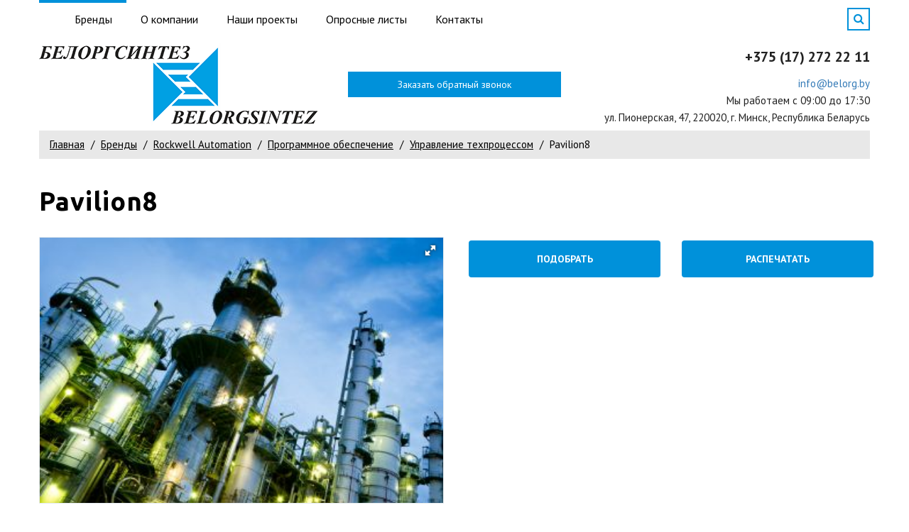

--- FILE ---
content_type: text/html; charset=UTF-8
request_url: https://belorg.by/brendyi/rockwell-automation/programmnoe-obespechenie/upravlenie-texproczessom/pavilion8.html
body_size: 9421
content:
<!DOCTYPE html>
<html lang="ru">
<head>
    <meta charset="utf-8">
<base href="https://belorg.by/">
<meta http-equiv="X-UA-Compatible" content="IE=edge">
<meta name="viewport" content="width=device-width, initial-scale=1.0, maximum-scale=1.0, user-scalable=no">
<title>Pavilion8 | БЕЛОРГСИНТЕЗ</title>
<meta name="description" content="">
<meta name="cmsmagazine" content="376788212a728ad8e7443874ac05e7be" />

<link rel="icon" type="image/png" href="/assets/images/fastuploads/faviconnewbelorg.png" />

<link href="https://fonts.googleapis.com/css?family=PT+Sans:400,400i,700,700i|Ubuntu:300,300i,400,400i,500,500i,700,700i&amp;subset=cyrillic-ext" rel="stylesheet">
<link href="/assets/template/css/font-awesome.min.css" rel="stylesheet">
<link href="/assets/template/css/animate.css" rel="stylesheet">
<link href="/assets/template/css/bootstrap.css" rel="stylesheet">
<link href="/assets/template/css/jquery.fancybox.css" rel="stylesheet">
<link href="https://code.jquery.com/ui/1.11.4/themes/smoothness/jquery-ui.css" rel="stylesheet">
<link href="/assets/template/css/style.css" rel="stylesheet">
<script async src="https://www.googletagmanager.com/gtag/js?id=UA-64224846-1"></script>
<script>
  window.dataLayer = window.dataLayer || [];
  function gtag(){dataLayer.push(arguments);}
  gtag('js', new Date());

  gtag('config', 'UA-64224846-1');
</script>
<link rel="stylesheet" href="/assets/components/msearch2/css/web/default.css" type="text/css" />

	<script type="text/javascript">
		if (typeof mse2Config == "undefined") {mse2Config = {"cssUrl":"\/assets\/components\/msearch2\/css\/web\/","jsUrl":"\/assets\/components\/msearch2\/js\/web\/","actionUrl":"\/assets\/components\/msearch2\/action.php"};}
		if (typeof mse2FormConfig == "undefined") {mse2FormConfig = {};}
		mse2FormConfig["883b39ca2a7045a7bf085273c3cf92a268c01c23"] = {"autocomplete":"results","queryVar":"query","minQuery":3,"pageId":53};
	</script>
<link rel="stylesheet" href="/assets/components/minishop2/css/web/default.css?v=d62e73368c" type="text/css" />
<script type="text/javascript">miniShop2Config = {"cssUrl":"\/assets\/components\/minishop2\/css\/web\/","jsUrl":"\/assets\/components\/minishop2\/js\/web\/","actionUrl":"\/assets\/components\/minishop2\/action.php","ctx":"web","close_all_message":"\u0437\u0430\u043a\u0440\u044b\u0442\u044c \u0432\u0441\u0435","price_format":[2,"."," "],"price_format_no_zeros":true,"weight_format":[3,"."," "],"weight_format_no_zeros":true};</script>
</head>
<body class="base-template">
    <div class="preloader"></div>
<div class="search-form-block " >
    <form data-key="883b39ca2a7045a7bf085273c3cf92a268c01c23" action="sluzhebnyie-straniczyi/rezultatyi-poiska.html" method="get" class="msearch2" id="mse2_form">
        <div class="form-group relative">
           <input type="text" class="form-control" id="queryfocus" name="query" placeholder="Поиск на сайте" value="" autofocus />
            <button type="submit" class="search-btn"><i class="fa fa-search"></i></button>
        </div>
    </form>
    <span class="search-form-block-close"></span>
</div>
<span href="#" class="btn-up"><i class="fa fa-angle-up"></i></span>

<!-- Mobile menu --> 
<div class="mobile-menu" id="mobmenu">  
    <div class="mobile-menu-inner">
        <ul class=""><li class="first active"><a href="brendyi/" class="scrollto">Бренды</a><ul class=""><li class="first"><a href="brendyi/arca/" >ARCA</a><ul class=""><li class="first"><a href="brendyi/arca/osnastka/" >Оснастка</a></li><li><a href="brendyi/arca/reguliruyushhie-klapanyi/" >Регулирующие клапаны</a><ul class=""><li class="first"><a href="brendyi/arca/reguliruyushhie-klapanyi/dvuxxodovyie-dvuxsedelnyie/" >Двухходовые двухседельные</a></li><li><a href="brendyi/arca/reguliruyushhie-klapanyi/tryoxxodovyie-klapanyi/" >Трёхходовые клапаны</a></li><li><a href="brendyi/arca/reguliruyushhie-klapanyi/uglovyie-klapanyi/" >Угловые клапаны</a></li><li><a href="brendyi/arca/reguliruyushhie-klapanyi/gigienicheskie-klapanyi/" >Гигиенические клапаны</a></li><li class="last"><a href="brendyi/arca/reguliruyushhie-klapanyi/dvuxxodovyie-odnosedelnyie-ecotrol/" >Двухходовые односедельные (ECOTROL)</a></li></ul></li><li><a href="brendyi/arca/paropreobrazovatelnyie-klapanyi/" >Паропреобразовательные клапаны</a><ul class=""><li class="first"><a href="brendyi/arca/paropreobrazovatelnyie-klapanyi/proxodnaya-forma/" >Проходная форма</a></li><li class="last"><a href="brendyi/arca/paropreobrazovatelnyie-klapanyi/uglovoj-klapan/" >Угловой клапан</a></li></ul></li><li><a href="brendyi/arca/privodyi/" >Приводы</a><ul class=""><li class="first"><a href="brendyi/arca/privodyi/porshnevyie-privodyi/" >Поршневые приводы</a></li><li><a href="brendyi/arca/privodyi/elektricheskij-privod/" >Электрический привод</a></li><li class="last"><a href="brendyi/arca/privodyi/pryamoxodnyie-privodyi/" >Прямоходные приводы</a></li></ul></li><li><a href="brendyi/arca/poziczioneryi/" >Позиционеры</a><ul class=""><li class="first"><a href="brendyi/arca/poziczioneryi/ep-poziczioneryi/" >E/P Позиционеры</a></li></ul></li><li><a href="brendyi/arca/servis/" >Сервис</a></li><li class="last"><a href="brendyi/arca/sertifikatyi/" >Сертификаты</a></li></ul></li><li><a href="brendyi/endress-hauser/" >Endress Hauser</a><ul class=""><li class="first"><a href="brendyi/endress-hauser/promyishlennyij-analiz-zhidkostej/" >Промышленный анализ жидкостей</a><ul class=""><li class="first"><a href="brendyi/endress-hauser/promyishlennyij-analiz-zhidkostej/datchiki-i-preobrazovateli-ph/" >Датчики и преобразователи pH</a></li><li><a href="brendyi/endress-hauser/promyishlennyij-analiz-zhidkostej/datchiki-i-preobrazovateli-provodimosti/" >Датчики и преобразователи проводимости</a></li><li><a href="brendyi/endress-hauser/promyishlennyij-analiz-zhidkostej/datchiki-i-preobrazovateli-kisloroda/" >Датчики и преобразователи кислорода</a></li><li><a href="brendyi/endress-hauser/promyishlennyij-analiz-zhidkostej/datchiki-i-preobrazovateli-mutnosti/" >Датчики и преобразователи мутности</a></li><li><a href="brendyi/endress-hauser/promyishlennyij-analiz-zhidkostej/datchiki-i-preobrazovateli-soderzhaniya-xlora/" >Датчики и преобразователи содержания хлора</a></li><li><a href="brendyi/endress-hauser/promyishlennyij-analiz-zhidkostej/texnologicheskie-fotometryi/" >Технологические фотометры</a></li><li><a href="brendyi/endress-hauser/promyishlennyij-analiz-zhidkostej/analizatoryi-zhestkosti-soderzhaniya-zheleza-xromatov-i-t.d/" >Анализаторы жесткости, содержания железа, хроматов и т.д.</a></li><li><a href="brendyi/endress-hauser/promyishlennyij-analiz-zhidkostej/datchiki-i-preobrazovateli-ovp/" >Датчики и преобразователи ОВП</a></li><li><a href="brendyi/endress-hauser/promyishlennyij-analiz-zhidkostej/analizatoryi-i-datchiki-soderzhaniya-biogennyix-veshhestv/" >Анализаторы и датчики содержания биогенных веществ</a></li><li><a href="brendyi/endress-hauser/promyishlennyij-analiz-zhidkostej/analizatoryi-oou-xpk-i-sac/" >Анализаторы ООУ, ХПК и SAC</a></li><li><a href="brendyi/endress-hauser/promyishlennyij-analiz-zhidkostej/avtomaticheskie-probootborniki/" >Автоматические пробоотборники</a></li><li class="last"><a href="brendyi/endress-hauser/promyishlennyij-analiz-zhidkostej/datchiki-i-preobrazovateli-dlya-izmereniya-urovnya-osadka/" >Датчики и преобразователи для измерения уровня осадка</a></li></ul></li><li><a href="brendyi/endress-hauser/izmerenie-rasxoda-zhidkostej-gazov-i-para/" >Измерение расхода жидкостей, газов и пара</a><ul class=""><li class="first"><a href="brendyi/endress-hauser/izmerenie-rasxoda-zhidkostej-gazov-i-para/koriolisovyie-rasxodomeryi/" >Кориолисовые расходомеры</a></li><li><a href="brendyi/endress-hauser/izmerenie-rasxoda-zhidkostej-gazov-i-para/elektromagnitnyie-rasxodomeryi/" >Электромагнитные расходомеры</a></li><li><a href="brendyi/endress-hauser/izmerenie-rasxoda-zhidkostej-gazov-i-para/ultrazvukovyie-rasxodomeryi/" >Ультразвуковые расходомеры</a></li><li><a href="brendyi/endress-hauser/izmerenie-rasxoda-zhidkostej-gazov-i-para/vixrevyie-rasxodomeryi/" >Вихревые расходомеры</a></li><li><a href="brendyi/endress-hauser/izmerenie-rasxoda-zhidkostej-gazov-i-para/izmerenie-differenczialnogo-davleniya/" >Измерение дифференциального давления</a></li><li class="last"><a href="brendyi/endress-hauser/izmerenie-rasxoda-zhidkostej-gazov-i-para/termalno-massovyie-rasxodomeryi/" >Термально-массовые расходомеры</a></li></ul></li><li><a href="brendyi/endress-hauser/izmerenie-urovnya/" >Измерение уровня</a><ul class=""><li class="first"><a href="brendyi/endress-hauser/izmerenie-urovnya/izmerenie-urovnya-s-pomoshhyu-mikroimpulsnogo-urovnemera/" >Измерение уровня с помощью микроимпульсного уровнемера</a></li><li><a href="brendyi/endress-hauser/izmerenie-urovnya/izmerenie-urovnya-s-pomoshhyu-beskontaktnyix-radarnyix-urovnemerov/" >Измерение уровня с помощью бесконтактных радарных уровнемеров</a></li><li><a href="brendyi/endress-hauser/izmerenie-urovnya/gidrostaticheskoe-izmerenie-urovnya/" >Гидростатическое измерение уровня</a></li><li><a href="brendyi/endress-hauser/izmerenie-urovnya/ultrazvukovoe-izmerenie-urovnya/" >Ультразвуковое измерение уровня</a></li><li><a href="brendyi/endress-hauser/izmerenie-urovnya/vibraczionnyij-princzip-opredeleniya-predelnogo-urovnya/" >Вибрационный принцип определения предельного уровня</a></li><li><a href="brendyi/endress-hauser/izmerenie-urovnya/emkostnoe-izmerenie-urovnya/" >Емкостное измерение уровня</a></li><li><a href="brendyi/endress-hauser/izmerenie-urovnya/servo-urovnemeryi/" >Серво-уровнемеры</a></li><li><a href="brendyi/endress-hauser/izmerenie-urovnya/izmerenie-urovnya-v-provodyashhix-sredax/" >Измерение уровня в проводящих средах</a></li><li><a href="brendyi/endress-hauser/izmerenie-urovnya/izmerenie-urovnya-radioizotopnyim-metodom/" >Измерение уровня радиоизотопным методом</a></li><li><a href="brendyi/endress-hauser/izmerenie-urovnya/izmerenie-differenczialnogo-davleniya/" >Измерение дифференциального давления</a></li><li><a href="brendyi/endress-hauser/izmerenie-urovnya/elektromexanicheskoe-izmerenie-urovnya/" >Электромеханическое измерение уровня</a></li><li><a href="brendyi/endress-hauser/izmerenie-urovnya/datchik-izmereniya-urovnya-poplavkovogo-tipa/" >Датчик измерения уровня поплавкового типа</a></li><li><a href="brendyi/endress-hauser/izmerenie-urovnya/izmerenie-urovnya-s-pomoshhyu-flazhkovogo-datchika/" >Измерение уровня с помощью флажкового датчика</a></li><li class="last"><a href="brendyi/endress-hauser/izmerenie-urovnya/izmerenie-urovnya-s-pomoshhyu-mikrovolnovogo-barera/" >Измерение уровня с помощью микроволнового барьера</a></li></ul></li><li><a href="brendyi/endress-hauser/izmerenie-davleniya/" >Измерение давления</a><ul class=""><li class="first"><a href="brendyi/endress-hauser/izmerenie-davleniya/izmerenie-absolyutnogo-i-izbyitochnogo-davleniya/" >Измерение абсолютного и избыточного давления</a></li><li><a href="brendyi/endress-hauser/izmerenie-davleniya/gidrostaticheskoe-izmerenie-urovnya/" >Гидростатическое измерение уровня</a></li><li class="last"><a href="brendyi/endress-hauser/izmerenie-davleniya/izmerenie-differenczialnogo-davleniya/" >Измерение дифференциального давления</a></li></ul></li><li><a href="brendyi/endress-hauser/sistemnyie-komponentyi/" >Системные компоненты</a><ul class=""><li class="first"><a href="brendyi/endress-hauser/sistemnyie-komponentyi/menedzheryi-i-registratoryi-dannyix/" >Менеджеры и регистраторы данных</a></li><li><a href="brendyi/endress-hauser/sistemnyie-komponentyi/indikatoryi-signalov-i-bloki-upravleniya/" >Индикаторы сигналов и блоки управления</a></li><li><a href="brendyi/endress-hauser/sistemnyie-komponentyi/preobrazovateli-proczessa-i-datchiki-predelnogo-urovnya/" >Преобразователи процесса и датчики предельного уровня</a></li><li><a href="brendyi/endress-hauser/sistemnyie-komponentyi/teplovyichisliteli-i-dispetcheryi-prilozhenij/" >Тепловычислители и диспетчеры приложений</a></li><li><a href="brendyi/endress-hauser/sistemnyie-komponentyi/istochniki-pitaniya-i-bareryi-iskrozashhityi/" >Источники питания и барьеры искрозащиты</a></li><li><a href="brendyi/endress-hauser/sistemnyie-komponentyi/shlyuzyi-i-modemyi/" >Шлюзы и модемы</a></li><li><a href="brendyi/endress-hauser/sistemnyie-komponentyi/promyishlennyie-planshetyi/" >Промышленные планшеты</a></li><li><a href="brendyi/endress-hauser/sistemnyie-komponentyi/resheniya-wirelesshart/" >Решения WirelessHART</a></li><li class="last"><a href="brendyi/endress-hauser/sistemnyie-komponentyi/ustrojstva-zashhityi-ot-izbyitochnogo-napryazheniya/" >Устройства защиты от избыточного напряжения</a></li></ul></li><li class="last"><a href="brendyi/endress-hauser/izmerenie-temperaturyi/" >Измерение температуры</a><ul class=""><li class="first"><a href="brendyi/endress-hauser/izmerenie-temperaturyi/promyishlennyie-datchiki-temperaturyi/" >Промышленные датчики температуры</a></li><li><a href="brendyi/endress-hauser/izmerenie-temperaturyi/gigienicheskie-datchiki-temperaturyi/" >Гигиенические датчики температуры</a></li><li><a href="brendyi/endress-hauser/izmerenie-temperaturyi/zharostojkie-datchiki-temperaturyi/" >Жаростойкие датчики температуры</a></li><li><a href="brendyi/endress-hauser/izmerenie-temperaturyi/datchiki-temperaturyi-dlya-otvetstvennyix-primenenij/" >Датчики температуры для ответственных применений</a></li><li><a href="brendyi/endress-hauser/izmerenie-temperaturyi/kompaktnyie-datchiki-temperaturyi/" >Компактные датчики температуры</a></li><li><a href="brendyi/endress-hauser/izmerenie-temperaturyi/mnogozonnyie-datchiki-temperaturyi/" >Многозонные датчики температуры</a></li><li><a href="brendyi/endress-hauser/izmerenie-temperaturyi/predelnyie-signalizatoryi-temperaturyi/" >Предельные сигнализаторы температуры</a></li><li><a href="brendyi/endress-hauser/izmerenie-temperaturyi/preobrazovateli-temperaturyi/" >Преобразователи температуры</a></li><li><a href="brendyi/endress-hauser/izmerenie-temperaturyi/termogilzyi/" >Термогильзы</a></li><li><a href="brendyi/endress-hauser/izmerenie-temperaturyi/kabelnyie-termometryi/" >Кабельные термометры</a></li><li class="last"><a href="brendyi/endress-hauser/izmerenie-temperaturyi/datchiki-temperaturyi-poverxnosti/" >Датчики температуры поверхности</a></li></ul></li></ul></li><li class="last active"><a href="brendyi/rockwell-automation/" >Rockwell Automation</a><ul class=""><li class="first"><a href="brendyi/rockwell-automation/kontrolleryi/" >Контроллеры</a><ul class=""><li class="first"><a href="brendyi/rockwell-automation/kontrolleryi/controllogix/" >ControlLogix</a></li><li><a href="brendyi/rockwell-automation/kontrolleryi/compactlogix/" >CompactLogix</a></li><li><a href="brendyi/rockwell-automation/kontrolleryi/micro800/" >Micro800</a></li><li><a href="brendyi/rockwell-automation/kontrolleryi/raspredelennyij-vvod-vyivod-vnutrishkafnoj/" >Распределенный ввод-вывод</a></li><li><a href="brendyi/rockwell-automation/kontrolleryi/micrologix/" >MicroLogix</a></li><li><a href="brendyi/rockwell-automation/kontrolleryi/softlogix5800/" >Softlogix5800</a></li><li class="last"><a href="brendyi/rockwell-automation/kontrolleryi/plc-5/" >PLC-5</a></li></ul></li><li><a href="brendyi/rockwell-automation/chrp-i-dvigateli/" >ЧРП и двигатели</a><ul class=""><li class="first"><a href="brendyi/rockwell-automation/chrp-i-dvigateli/privodyi-klassa-architecture/" >Приводы класса Architecture</a></li><li><a href="brendyi/rockwell-automation/chrp-i-dvigateli/privodyi-klassa-compact/" >Приводы класса Compact</a></li><li><a href="brendyi/rockwell-automation/chrp-i-dvigateli/vyisokovoltnyie-privodyi/" >Высоковольтные приводы</a></li><li><a href="brendyi/rockwell-automation/chrp-i-dvigateli/privodyi-postoyannogo-toka/" >Приводы постоянного тока</a></li><li><a href="brendyi/rockwell-automation/chrp-i-dvigateli/servopreobrazovateli-kinetix/" >Сервопреобразователи Kinetix</a></li><li><a href="brendyi/rockwell-automation/chrp-i-dvigateli/servodvigateli-i-ispolnitelnyie-mexanizmyi/" >Серводвигатели и исполнительные механизмы</a></li><li class="last"><a href="brendyi/rockwell-automation/chrp-i-dvigateli/ustrojstva-plavnogo-puska/" >Устройства плавного пуска</a></li></ul></li><li><a href="brendyi/rockwell-automation/raspredelennyie-sistemyi-upravleniya-eh/" >Распределенные системы управления</a></li><li><a href="brendyi/rockwell-automation/interfejs-operatora/" >Интерфейс оператора</a><ul class=""><li class="first"><a href="brendyi/rockwell-automation/interfejs-operatora/paneli-operatora/" >Панели оператора</a></li><li><a href="brendyi/rockwell-automation/interfejs-operatora/promyishlennyie-monitoryi/" >Промышленные мониторы</a></li><li><a href="brendyi/rockwell-automation/interfejs-operatora/promyishlennyie-kompyuteryi/" >Промышленные компьютеры</a></li><li class="last"><a href="brendyi/rockwell-automation/interfejs-operatora/tonkie-klientyi/" >Тонкие клиенты</a></li></ul></li><li class="active"><a href="brendyi/rockwell-automation/programmnoe-obespechenie/" >Программное обеспечение</a><ul class=""><li class="first"><a href="brendyi/rockwell-automation/programmnoe-obespechenie/vizualizacziya/" >Визуализация</a></li><li><a href="brendyi/rockwell-automation/programmnoe-obespechenie/konfigurirovanie/" >Конфигурирование</a></li><li><a href="brendyi/rockwell-automation/programmnoe-obespechenie/razrabotka/" >Разработка</a></li><li><a href="brendyi/rockwell-automation/programmnoe-obespechenie/sbor-dannyix/" >Сбор данных</a></li><li><a href="brendyi/rockwell-automation/programmnoe-obespechenie/simulyacziya/" >Симуляция</a></li><li><a href="brendyi/rockwell-automation/programmnoe-obespechenie/sistemyi-mes/" >Системы MES</a></li><li class="last active"><a href="brendyi/rockwell-automation/programmnoe-obespechenie/upravlenie-texproczessom/" >Управление техпроцессом</a></li></ul></li><li><a href="brendyi/rockwell-automation/istochniki-pitaniya/" >Источники питания</a><ul class=""><li class="first"><a href="brendyi/rockwell-automation/istochniki-pitaniya/impulsnyie-istochniki-pitaniya/" >Импульсные источники питания</a></li><li class="last"><a href="brendyi/rockwell-automation/istochniki-pitaniya/istochniki-besperebojnogo-pitaniya/" >Источники бесперебойного питания</a></li></ul></li><li class="last"><a href="brendyi/rockwell-automation/promyishlennyie-seti/" >Промышленные сети</a><ul class=""><li class="first"><a href="brendyi/rockwell-automation/promyishlennyie-seti/io-link/" >IO-Link</a></li><li><a href="brendyi/rockwell-automation/promyishlennyie-seti/guardlink/" >GuardLink</a></li><li><a href="brendyi/rockwell-automation/promyishlennyie-seti/dsi/" >DSI</a></li><li><a href="brendyi/rockwell-automation/promyishlennyie-seti/dpi/" >DPI</a></li><li><a href="brendyi/rockwell-automation/promyishlennyie-seti/scanport/" >SCANport</a></li><li><a href="brendyi/rockwell-automation/promyishlennyie-seti/df1/" >DF1</a></li><li><a href="brendyi/rockwell-automation/promyishlennyie-seti/opc-ua/" >OPC UA</a></li><li><a href="brendyi/rockwell-automation/promyishlennyie-seti/controlnet/" >ControlNet</a></li><li><a href="brendyi/rockwell-automation/promyishlennyie-seti/devicenet/" >DeviceNet</a></li><li><a href="brendyi/rockwell-automation/promyishlennyie-seti/dh/" >DH+</a></li><li><a href="brendyi/rockwell-automation/promyishlennyie-seti/dh-485/" >DH-485</a></li><li><a href="brendyi/rockwell-automation/promyishlennyie-seti/foundation-fieldbus/" >FOUNDATION Fieldbus</a></li><li><a href="brendyi/rockwell-automation/promyishlennyie-seti/hart-communication-protocol/" >HART Communication Protocol</a></li><li><a href="brendyi/rockwell-automation/promyishlennyie-seti/sercos/" >SERCOS</a></li><li><a href="brendyi/rockwell-automation/promyishlennyie-seti/universal-remote-io/" >Universal Remote I/O</a></li><li class="last"><a href="brendyi/rockwell-automation/promyishlennyie-seti/ethernetip/" >Ethernet/IP</a></li></ul></li></ul></li></ul></li><li><a href="o-kompanii/" >О компании</a><ul class=""><li class="first"><a href="o-kompanii/referens-list.html" >Референс-лист</a></li><li><a href="o-kompanii/vebinaryi.html" >Вебинары</a></li><li class="last"><a href="o-kompanii/uchebnyie-materialyi/" >Учебные материалы</a></li></ul></li><li><a href="nashi-proektyi/" >Наши проекты</a></li><li><a href="oprosnyie-listyi/" >Опросные листы</a></li><li class="last"><a href="kontaktyi.html" >Контакты</a></li></ul>
    </div>
    <div class="push60"></div>
</div>
<!-- /. Mobile menu -->


<div class="main-wrapper">

    <div class="site-header">
        <div class="site-header-top hidden-xs">
            <div class="container">
                <div class="relative">
                    <div class="site-header-catalog-menu">
                        <ul>
                            <li class="active"><a href="brendyi/"><span></span>Бренды</a>
                                <ul class="splitter1"><li class="first"><a href="brendyi/arca/" >ARCA</a></li><li><a href="brendyi/endress-hauser/" >Endress Hauser</a></li><li class="last active"><a href="brendyi/rockwell-automation/" >Rockwell Automation</a></li></ul>
                            </li>
                        </ul>
                    </div>
                    <div class="site-header-top-menu">
                       <ul class=""><li class="first"><a href="o-kompanii/" >О компании</a><ul class=""><li class="first"><a href="o-kompanii/referens-list.html" >Референс-лист</a></li><li><a href="o-kompanii/vebinaryi.html" >Вебинары</a></li><li class="last"><a href="o-kompanii/uchebnyie-materialyi/" >Учебные материалы</a></li></ul></li><li><a href="nashi-proektyi/" >Наши проекты</a></li><li><a href="oprosnyie-listyi/" >Опросные листы</a></li><li class="last"><a href="kontaktyi.html" >Контакты</a></li></ul>
                    </div>
                        <a href="#callback" class="modal-header fancyboxModal header-callback-btn hidden-xs">
                            <span class="hidden-xs hidden-sm">Обратный звонок</span>
                            <span class="hidden-md hidden-lg"><i class="fa  fa-phone"></i></span>
                        </a>
                        <span class="search-switch-btn"><i class="fa fa-search"></i></span>
                        <div class="cleaner"></div>
                    
                </div>
            </div>
        </div>
        <div class="site-header-bottom">
            <div class="container">
                <div class="site-header-bottom-inner relative">
                    <span class="search-switch-btn visible-xs search-switch-btn-mob"><i class="fa fa-search"></i></span>
                    
                    <a class="phone-link-xs visible-xs" href="tel:+375172722211"><i class="fa fa-phone"></i></a>
                    
                    
                    <div class="menu-button visible-xs">
                        <span class="icon-menu-burger">
                            <span class="icon-menu-burger__line"></span>
                        </span>
                    </div>
                    
                    
                    <div class="site-header-bottom-logo">
                        <a href="https://belorg.by/"><img src="/assets/images/fastuploads/Belorgsintez_logo_new3.png" height="120"></a>
                    </div>
                    
                    
                    <a href="#callback" class=" fancyboxModal header-callback-btn hidden-xs">
                        <span class="hidden-xs hidden-sm">Заказать обратный звонок</span>
                        <span class="hidden-md hidden-lg">Обратный звонок</span>
                    </a>
                    
                    <div class="site-header-bottom-contacts hidden-xs">
                        <div class="table">
                            <div class="table-cell">
                                
                                <a class="phone-link" href="tel:+375172722211">+375 (17) 272 22 11</a>
                                
                                
                                <div class="schedule">
                                    <a href="mailto:info@belorg.by">info@belorg.by</a>
                                </div>
                                
                                
                                <div class="schedule">
                                    Мы работаем с 09:00 до 17:30
                                </div>
                                
                                
                                <div class="schedule">
                                    ул. Пионерская, 47, 220020, г. Минск, Республика Беларусь
                                </div>
                                
                            </div>
                        </div>
                    </div>
                    
                </div>
            </div>
        </div>
    </div>
    <div class="site-header-push"></div>
    
    <div class="middle-section printNo">
        <div class="container">
            <div class="breadcrumbs-wrapper hidden-xs">
    <ol class="breadcrumb"><li class="breadcrumb-item"><a href="/">Главная</a></li>
<li class="breadcrumb-item"><a href="brendyi/">Бренды</a></li>
<li class="breadcrumb-item"><a href="brendyi/rockwell-automation/">Rockwell Automation</a></li>
<li class="breadcrumb-item"><a href="brendyi/rockwell-automation/programmnoe-obespechenie/">Программное обеспечение</a></li>
<li class="breadcrumb-item"><a href="brendyi/rockwell-automation/programmnoe-obespechenie/upravlenie-texproczessom/">Управление техпроцессом</a></li>
<li class="breadcrumb-item active">Pavilion8</li></ol>
</div>
            <h1>Pavilion8</h1>
            
            
            <div class="row">
                <div class="col-md-6 blocks-print">
                    <div class="product-gallery relative">
                        <div id="msGallery">
            <div class="fotorama"
            data-nav="thumbs"
            
            data-allowfullscreen="true"
            data-width="100%"
            data-swipe="true"
            data-autoplay="5000"
            data-arrows="always"
             >
                            <a href="/assets/images/products/344/pavilion8.jpg" target="_blank">
                    <img src="/assets/images/products/344/pavilion8.jpg" alt="Pavilion8" title="Pavilion8">
                </a>
                    </div>
    </div>
                        <div class="push20 visible-md visible-xs"></div>
                    </div>
                </div>
                <div class="col-md-6 blocks-print">
                    
                    
                    
                    
                    
                    
                    
                    
                    
                    <div class="row">
                        <div class="col-sm-6">
                            <a href="https://configurator.rockwellautomation.com/#/configure/template/RSOFT"  target="_blank" class=" btn btn-green block">Подобрать</a>
                        </div>
                        <div class="col-sm-6">
                            <a class ="print-doc btn btn-green block" href="javascript:(print());"> Распечатать</a>
                        </div>
                    </div>
                </div>
            </div>
            
            
            <hr>
            <div class="push40"></div>
            
            <div class="row">
                <div class="col-md-8 col-lg-9">
                
                
                    <div class="content">
                        <p>Pavilion8 Model Predictive Control software can help reduce process variability and inefficiency, improve product consistency, and allow operations to push constraints for maximum productivity.</p>
                    </div>
                   
                 
                    <div class="push20"></div>
                        <div class="row">
                          <div class="print-block col-md-12 col-lg-12 ">
                            
   
                               
   
                               <div class="push40"></div>
                           
                            
                        
                            <div class="portfolio">
                              <div class="row">
                                   
                               
                              </div>
                            </div>
                          </div>
                          <div class="col-md-4 col-lg-3">
                          </div>
                        </div>
                </div>
                
                <div class="col-md-4 col-lg-3">
                    <div class="question-block">
    <div class="title">Возникли вопросы?</div>
    
        <div class="subtitle">Звоните по телефону:</div>
        <div class="block-phone">
            
            <div>
            <a href="tel:+375172722211" class="phone">+375 (17) 272 22 11</a>
            </div>
            
            
            
            <div>
            <a href="tel:+375172722212" class="phone">+375 (17) 272 22 12</a>
            </div>
            
            
            <p>
            Или оставьте нам свой номер телефона. Мы свяжемся с Вами в ближайшее время.
            </p>
        </div>
    
    
    <div class="question-form rf">
        <form method="post" class="ajax_form">
    <div class="form-group">
        <input name="fio" type="text" class="form-control required" placeholder="Ваше имя*" value="" />
    </div>
    <div class="form-group">
        <input name="tel" type="text" class="form-control tel required" placeholder="Ваш телефон*" value="" />
    </div>
    <div class="form-group">
        <input name="email" type="email" class="form-control email required" placeholder="Ваш Email*" value="" />
    </div>
    <div class="customcheck">
        <input type="checkbox" class="required" id="agree3" /> 
        <label for="agree3">даю согласие на обработку и хранение персональных данных</label>
    </div>
    
    <div class="push10"></div>
        <input type="submit" class="btn block min yellow-btn" value="Отправить" name="questionbtn" />
    <div class="push10"></div>

	<input type="hidden" name="af_action" value="371ea6186919561b1ec8bff6bd9180ee" />
</form>
    </div>
</div>
                     <div class="push30"></div>
                    <div class="row">
                         
                 
                    
    
                </div>
                </div>
            </div>
        </div>
        
        <div class="push50"></div>
    </div>
        <div class="container">

    </div>
    <!--<section class="products-container printNo">
        <div class="push10"></div>
        <div class="container">       
            <h2 class="text-left">Смотрите также</h2>
            <div id="catalog" class="similar-carousel-wrapper">
                <div class="list row similar-carousel">
                    
                </div>
            </div>
        </div>
    </section>-->
    
    
    <section class="printYes">
                    
        <table>
            <tr>
                <td class="col-lg-5 img">
                
                    <div class="site-header-bottom-logo3">
                        <img src="/assets/images/fastuploads/Belorgsintez_logo_new3.png" height="80">
                    </div>
                    
                    
               
                        <div id="msGallery">
                                 
                    <img src="/assets/cache_image/products/344/pavilion8_500x0_cd7.jpg" alt="Pavilion8" title="Pavilion8">
                    
                </div>
                        
                
                </td>
                <td class="col-lg-7 contactstd">
                    <div class="contacts">
                        <div class="push20"></div>
                        
                        <div class="element relative">
                            <i class="fa fa-map-marker" aria-hidden="true"></i>
                            ул. Пионерская, 47, 220020, г. Минск, Республика Беларусь
                        </div>
                        
                        
                        
                        <div class="element relative">
                            <i class="fa fa-clock-o" aria-hidden="true"></i>
                            Мы работаем с 09:00 до 17:30
                        </div>
                        
                        
                        
                        <div class="element relative">
                            <i class="fa fa-phone" aria-hidden="true"></i>
                            <p>+375 (17) 272 22 11</p>
                        </div>
                        
                        
                        
                        <div class="element relative">
                            <i class="fa fa-phone" aria-hidden="true"></i>
                            <p>+375 (17) 272 22 12</p>
                        </div>
                        
                        
                        
                        <div class="element relative">
                            <i class="fa fa-phone" aria-hidden="true"></i>
                            <p">+375 (17) 272 22 13</p>
                        </div>
                        
                        
                        <div class="element relative">
                            <i class="fa fa-phone" aria-hidden="true"></i>
                            <p>+375 (17) 272 22 14</p>
                        </div>
                        
                        
                        
                        <div class="element relative">
                            <i class="fa fa-envelope" aria-hidden="true"></i>
                            <p>info@belorg.by<p>
                        </div>
                        
                    </div>
                </td>
            </tr>
        </table>
                    <div class="col-lg-12">
                            
                            
                            
                            
                            
                            
                            
                            
                            
    
                    </div>
               
                <div class="col-lg-12">
                    <div class="content">
                        <p>Pavilion8 Model Predictive Control software can help reduce process variability and inefficiency, improve product consistency, and allow operations to push constraints for maximum productivity.</p>
                    </div>
                <div>
    </section>
    
        <div class="footer-push"></div>
</div>
<footer>
<div class="container">
    <div class="row">
        <div class="col-sm-6">
            © 2025 БЕЛОРГСИНТЕЗ
        </div>
        <div class="col-sm-6 text-right-sm">
            Разработка: <a href="https://dev.grizzly.by/" target="_blank">DEV.Grizzly.by</a>
        </div>
    </div>
</div> <!-- end container -->
</footer>

<div class="mymodal" id="formApplication">
    <div class="rf">
        <form method="post" class="ajax_form">
    <div class="row">
        <div class="col-sm-6">
            <label for="fio">ФИО<span class="red">*</span></label>
            <input name="fio" type="text" class="form-control required" id="fio" value="" />
        </div>
        <div class="col-sm-6">
            <label for="tel">Телефон<span class="red">*</span></label>
            <input name="tel" type="text" class="form-control tel required" id="tel" value="" />
        </div>
    </div>
    


     <div>
 
        <input name="product-name" type="hidden" class="form-control theme-input" readonly placeholder="данное поле заполняется автоматически" />
    </div>
    
    
  <div>
        <label>Email</label>
       <input name="email" type="email" class="form-control email required" id="email" value="" />
    </div>
    <div>
        <label for="message">Примечания</label>
        <textarea name="message" class="form-control" id="message" placeholder="укажите место проведения работ"></textarea>
    </div>
    
    
    <div class="customcheck">
        <input type="checkbox" class="required" id="agree2" /> 
        <label for="agree2">даю согласие на обработку и хранение персональных данных</label>
    </div>
    <div class="push20"></div>
    
    <input type="submit" class="btn btn-green" value="Отправить" name="applicationbtn" />
    <div class="push20"></div>

	<input type="hidden" name="af_action" value="244b23b71257c8fc33b529c8dcfe68c4" />
</form>
    </div>
</div>

<div class="mymodal min" id="callback">
    <h3>Оставить заявку</h3>
    <div class="push10"></div>
    <div class="rf">
        <form method="post" class="ajax_form">
    <div class="form-group">
        <input name="fio" type="text" class="form-control required" placeholder="Ваше имя*" value="">
    </div>
    <div class="form-group">
        <input name="tel" type="text" class="form-control tel required" placeholder="Ваш телефон*" value="">
    </div>
    <div class="customcheck">
        <input type="checkbox" class="required" id="agree_callback"> 
        <label for="agree_callback">даю согласие на обработку и хранение персональных данных</label>
    </div>
    <div class="push20"></div>
    <input name="questionbtn" type="submit" class="btn btn-black block min yellow-btn" value="Отправить" >

	<input type="hidden" name="af_action" value="b973cace248eb00a8f5c956b3f2bbc1d" />
</form>
    </div>
</div>



<script src="/assets/template/js/jquery.min.js"></script>
<script src="https://code.jquery.com/ui/1.12.1/jquery-ui.js"></script>
<script src="/assets/template/js/modernizr.js"></script>
<script src="/assets/template/js/bootstrap.min.js"></script>
<script src="/assets/template/js/slick.min.js"></script>
<script src="/assets/template/js/jquery.animateNumber.min.js"></script>
<script src="/assets/template/js/jquery.viewportchecker.js"></script>
<script src="/assets/template/js/jquery.fancybox.js"></script>
<script src="/assets/template/js/jquery.inputmask.js"></script>
<script src="/assets/template/js/easyListSplitter.js"></script>
<script src="/assets/template/js/jquery.mousewheel.js"></script>
<script src="/assets/template/js/jquery.jscrollpane.min.js"></script>
<script src="/assets/template/js/onReady.js"></script>
<script src="/assets/template/js/custom.js"></script>




<div class="mymodal min" id="responseMessage">
    <h3 id="responseMessageTitle"></h3>
    <hr />
    <div class="modal-body" id="responseMessageText" style="font-size: 16px;"></div>
    <div class="push15"></div>
    <div class="row">
        <div class="col-xs-7 col-sm-5">
            <a href="#" class="btn btn-green min block fancyClose">Закрыть</a>
        </div>
    </div>
</div>

<script>
    $(document).on('af_complete', function(event, response) {
        $('body').addClass('jgrowlHide');
            setTimeout(function() {
            $('body').removeClass('jgrowlHide');
        }, 5000);
        
        
        if(response.success){
            $.fancybox.open([{ href : '#responseMessage', padding : 0 }] );
            $('#responseMessageTitle').text('Сообщение успешно отправлено!');
            $('#responseMessageText').html('<p>'+response.message+'</p>');
            $('.fancyClose').click(function(){
                $.fancybox.close('#responseMessage');
                return false;
            });
        }else{
            $.fancybox.open([{ href : '#responseMessage', padding : 0 }] );
            $('#responseMessageTitle').text('Сообщение не отправлено!');
            $('#responseMessageText').html('<p>'+response.message+'</p>');
            $('.fancyClose').click(function(){
                $.fancybox.close('#responseMessage');
                return false;
            });
        }
    });
</script>
<script type="text/javascript" >
   (function(m,e,t,r,i,k,a){m[i]=m[i]||function(){(m[i].a=m[i].a||[]).push(arguments)};
   m[i].l=1*new Date();k=e.createElement(t),a=e.getElementsByTagName(t)[0],k.async=1,k.src=r,a.parentNode.insertBefore(k,a)})
   (window, document, "script", "https://mc.yandex.ru/metrika/tag.js", "ym");

   ym(31516448, "init", {
        clickmap:true,
        trackLinks:true,
        accurateTrackBounce:true,
        webvisor:true
   });
</script>
<noscript><div><img src="https://mc.yandex.ru/watch/31516448" style="position:absolute; left:-9999px;" alt="" /></div></noscript>
<script type="text/javascript" src="/assets/components/msearch2/js/web/default.js"></script>

	<script type="text/javascript">
		if ($("form.msearch2").length) {
			mSearch2.Form.initialize("form.msearch2");
		}
	</script>
<script type="text/javascript" src="/assets/components/minishop2/js/web/default.js?v=d62e73368c"></script>
<script type="text/javascript" src="/assets/components/ajaxform/js/default.js"></script>
<script type="text/javascript">AjaxForm.initialize({"assetsUrl":"\/assets\/components\/ajaxform\/","actionUrl":"\/assets\/components\/ajaxform\/action.php","closeMessage":"\u0437\u0430\u043a\u0440\u044b\u0442\u044c \u0432\u0441\u0435","formSelector":"form.ajax_form","pageId":344});</script>
</body>
</html>

--- FILE ---
content_type: text/css
request_url: https://belorg.by/assets/template/css/style.css
body_size: 15877
content:
@charset "utf-8";
@import url(jquery.jscrollpane.css);
*{outline:none !important;}
html, body {
    height: 100% !important;
    margin: 0;
    padding: 0;
}
.main-wrapper{
    background: #fff;
    min-height: 100%;
    margin: 0 0 -77px 0;
}
.footer-push{
    height: 77px;
}
footer{
    min-height: 77px;
}
.base-template #header{
    box-shadow: 0 2px 4px rgba(0,0,0,0.2);
}
.logo-wrapper{
    height: 100%;
    position: absolute;
    top: 0;
    left: 0;
}
.logo img{
    max-height: 100%;
    max-width: 230px;
}
@media(max-width:500px){
    .logo img {
        max-width: 130px;
    }
}
.clear,
.cleaner{
	clear: both;
}
.delay-250{
	animation-delay: 250ms;
	moz-animation-delay: 250ms;
	o-animation-delay: 250ms;
	webkit-animation-delay: 250ms;
}
.delay-500{
	animation-delay: 500ms;
	moz-animation-delay: 500ms;
	o-animation-delay: 500ms;
	webkit-animation-delay: 500ms;
}
.delay-750{
	animation-delay: 750ms;
	moz-animation-delay: 750ms;
	o-animation-delay: 750ms;
	webkit-animation-delay: 750ms;
}
.delay-1000{
	animation-delay: 1000ms;
	moz-animation-delay: 1000ms;
	o-animation-delay: 1000ms;
	webkit-animation-delay: 1000ms;
}
.delay-1250{
	animation-delay: 1250ms;
	moz-animation-delay: 1250ms;
	o-animation-delay: 1250ms;
	webkit-animation-delay: 1250ms;
}
.delay-1500{
	animation-delay: 1500ms;
	moz-animation-delay: 1500ms;
	o-animation-delay: 1500ms;
	webkit-animation-delay: 1500ms;
}
.delay-1750{
	animation-delay: 1750ms;
	moz-animation-delay: 1750ms;
	o-animation-delay: 1750ms;
	webkit-animation-delay: 1750ms;
}
.delay-2000{
	animation-delay: 2000ms;
	moz-animation-delay: 2000ms;
	o-animation-delay: 2000ms;
	webkit-animation-delay: 2000ms;
}
.delay-2250{
	animation-delay: 2250ms;
	moz-animation-delay: 2250ms;
	o-animation-delay: 2250ms;
	webkit-animation-delay: 2250ms;
}
.delay-2500{
	animation-delay: 2500ms;
	moz-animation-delay: 2500ms;
	o-animation-delay: 2500ms;
	webkit-animation-delay: 2500ms;
}
.delay-2750{
	animation-delay: 2750ms;
	moz-animation-delay: 2750ms;
	o-animation-delay: 2750ms;
	webkit-animation-delay: 2750ms;
}
.delay-3000{
	animation-delay: 3000ms;
	moz-animation-delay: 3000ms;
	o-animation-delay: 3000ms;
	webkit-animation-delay: 3000ms;
}
.delay-3500{
	animation-delay: 3500ms;
	moz-animation-delay: 3500ms;
	o-animation-delay: 3500ms;
	webkit-animation-delay: 3500ms;
}
.no-visible{
	opacity: 0;
}
.visible{
	opacity: 1;
}
.push1{
	height: 1px;
}
.push2{
	height: 2px;
}
.push3{
	height: 3px;
}
.push4{
	height: 4px;
}
.push5{
	height: 5px;
}
.push6{
	height: 6px;
}
.push7{
	height: 7px;
}
.push8{
	height: 8px;
}
.push9{
	height: 9px;
}
.push10{
	height: 10px;
}
.push11{
	height: 11px;
}
.push12{
	height: 12px;
}
.push13{
	height: 13px;
}
.push14{
	height: 14px;
}
.push15{
	height: 15px;
}
.push16{
	height: 16px;
}
.push17{
	height: 17px;
}
.push18{
	height: 18px;
}
.push19{
	height: 19px;
}
.push20{
	height: 20px;
}
.push21{
	height: 21px;
}
.push22{
	height: 22px;
}
.push23{
	height: 23px;
}
.push24{
	height: 24px;
}
.push25{
	height: 25px;
}
.push26{
	height: 26px;
}
.push27{
	height: 27px;
}
.push28{
	height: 28px;
}
.push29{
	height: 29px;
}
.push30{
	height: 30px;
}
.push35{
	height: 35px;
}
.push40{
	height: 40px;
}
.push45{
	height: 45px;
}
.push50{
	height: 50px;
}
.push55{
	height: 55px;
}
.push60{
	height: 60px;
}
.push70{
	height: 70px;
}
.push80{
	height: 80px;
}
.push90{
	height: 90px;
}
.push100{
	height: 100px;
}
.push110{
	height: 110px;
}
.push120{
	height: 120px;
}
.push130{
	height: 130px;
}
.push140{
	height: 140px;
}
.push150{
	height: 150px;
}
.push200{
	height: 200px;
}
.push-left-5{
	padding-left: 5px;
}
.push-left-10{
	padding-left: 10px;
}
.push-left-15{
	padding-left: 15px;
}
.push-left-20{
	padding-left: 20px;
}
.f8{
	font-size: 8px;
}
.f9{
	font-size: 9px;
}
.f10{
	font-size: 10px;
}
.f11{
	font-size: 11px;
}
.f12{
	font-size: 12px;
}
.f13{
	font-size: 13px;
}
.f14{
	font-size: 14px;
}
.f15{
	font-size: 15px;
}
.f16{
	font-size: 16px;
}
.f17{
	font-size: 17px;
}
.f18{
	font-size: 18px;
}
.f19{
	font-size: 19px;
}
.f20{
	font-size: 20px;
}
.f22{
	font-size: 22px;
}
.f24{
	font-size: 24px;
}
.f26{
	font-size: 26px;
}
.f28{
	font-size: 28px;
}
.f30{
	font-size: 30px;
}
.f34{
	font-size: 34px;
}
.f36{
	font-size: 36px;
}
body{
	background: #FFF;
	color: #666666;
	font: normal normal 15px/1.6 'PT Sans', Tahoma, sans-serif;
	overflow-x: hidden;
	webkit-text-size-adjust: 100%;
}
header .header-btm, .btn, .info-conainer .akardion .item:before, .premium-container .carousel .slick-slide img, .slick-prev:after, .slick-next:after, .navbar-nav > li > a:after, a{
	moz-transition: all 0.3s ease;
	ms-transition: all 0.3s ease;
	o-transition: all 0.3s ease;
	text-decoration: none;
	transition: all 0.3s ease;
	webkit-transition: all 0.3s ease;
}

a:hover{
	text-decoration: underline;
}
p{
	margin-bottom: 20px;
}
blockquote {
    padding: 10px 20px;
    margin: 0 0 20px;
    font-size: 17.5px;
    border-left: 5px solid #0091DA;
}
.content{
    font-size: 16px;
    line-height: 1.5;
}
h1, .h1{
	font: normal bold 36px/40px 'Ubuntu', Tahoma, sans-serif;
	letter-spacing: 1px;
	color: #000;
	margin:0 0 30px;
}
h2, .h2{
	font: normal bold 26px/30px 'Ubuntu', Tahoma, sans-serif;
	color: #000;
	margin:0 0 20px;
}
h3, .h3{
	font: normal bold 20px/24px 'Ubuntu', Tahoma, sans-serif;
	color: #000;
	margin:0 0 20px;
}
h4, .h4{
}
h5, .h5{
}
h6, .h6{
}
@media(max-width: 767px){
    h1, .h1{
    	font: normal bold 24px/28px 'Ubuntu', Tahoma, sans-serif;
    	margin: 10px 0;
    }
    h2, .h2{
    	font: normal bold 22px/26px 'Ubuntu', Tahoma, sans-serif;
    }
}
.title-border{
	font-family: 'Ubuntu';
	font-size: 20px;
	font-weight: bold;
	line-height: 24px;
	margin: 0 0 30px;
	text-align: center;
	text-transform: uppercase;
}
.title-border .txt{
	background: #0091DA;
	color: #FFF;
	display: inline-block;
	letter-spacing: 1px;
	padding: 13px 20px;
	position: relative;
}
.title-border .txt span{
	display: inline-block;
	padding: 0 14px;
	position: relative;
}
.title-border .txt span:after, .title-border .txt span:before{
	background: #FFF;
	content: '';
	height: 100%;
	left: 0px;
	position: absolute;
	top: 0;
	width: 4px;
}
.title-border .txt span:after{
	left: auto;
	right: 0px;
}
.title-border.trasnparent .txt{
	background: transparent;
	color: #222222;
}
.title-border.trasnparent .txt span:after, .title-border.trasnparent .txt span:before{
	background: #0091DA;
}
.timer-box .form-control{
	border: 1px solid #DDDDDD;
	color: #666666;
	font: normal normal 14px/17px 'PT Sans', Tahoma, sans-serif;
	height: auto;
	padding: 16px 35px;
}
.form-control:focus{
	border-color: #0091DA;
	box-shadow: 0 0 1px #0091DA;
}
.form-control.error{
	border-color: #FF0000;
}
input::-webkit-input-placeholder{
	color: #a6a6a6;
	opacity: 1;
}
input:-moz-placeholder{
	color: #a6a6a6;
	opacity: 1;
}
input::-moz-placeholder{
	color: #a6a6a6;
	opacity: 1;
}
input:-ms-input-placeholder{
	color: #a6a6a6;
	opacity: 1;
}
.mymodal .form-control{
	margin-bottom: 15px;
}
.mymodal label{
	font-weight: normal;
}
textarea.form-control{
	min-height: 130px;
	resize: none;
}
.mymodal h3{
	font-weight: normal;
	text-transform: uppercase;
}
.form-control[readonly]{
	border-color: #CCCCCC !important;
	box-shadow: none !important;
}
.btn{
	font-size: 14px;
	font-weight: bold;
	line-height: 18px;
	outline: none !important;
	padding: 16px 25px;
	text-align: center;
	text-transform: uppercase;
}
.btn-green{
	background: #0091DA;
	color: #fff;
}
.btn-green:focus, .btn-green:active, .btn-green:hover{
	background: #222222;
	box-shadow: 0 3px 15px rgba(0, 0, 0, 0.3);
	color: #FFF;
	outline: none;
}

.print-doc:focus, .print-doc:active, .print-doc:hover{
    	background: none;
    	color: #0091DA;
    	border: 2px solid #0091DA 
    	
}
.yellow-btn{
    background: #0091DA;
    color: #fff;
}
.yellow-btn:focus, 
.yellow-btn:active, 
.yellow-btn:hover{
    background: #111;
    color: #fff;
    border-color: #111;
}
.btn-black{
	background: #222222;
	color: #FFF;
}
.btn-black:hover{
	background: #0091DA;
	box-shadow: 0 3px 15px rgba(2, 107, 5, 0.3);
	color: #fff;
}
.btn-transparent{
	background: transparent;
	border: 1px solid #0091DA;
	color: #FFF;
}
.btn-transparent:hover{
	background: #0091DA;
	color: #222222;
}
.btn-up{
	background-color: rgba(0, 0, 0, 0.4);
	bottom: 20px;
	color: #fff;
	cursor: pointer;
	font-size: 30px;
	height: 40px;
	line-height: 38px;
	moz-transition: background-color 200ms ease-out;
	o-transition: background-color 200ms ease-out;
	position: fixed;
	right: 20px;
	text-align: center;
	transition: background-color 200ms ease-out;
	webkit-transition: background-color 200ms ease-out;
	width: 40px;
	z-index: 1005;
}
.btn-up:focus, .btn-up:hover{
	background-color: rgba(0, 0, 0, 0.8);
	color: #FFF;
	outline: none !important;
}
.btn.min{
	padding-bottom: 12px;
	padding-top: 12px;
}
.btn.block{
    width: 100%;
    display: block;
    margin: 5px;
}
.slick-slider{
	box-sizing: border-box;
	display: block;
	khtml-user-select: none;
	moz-box-sizing: border-box;
	moz-user-select: none;
	ms-touch-action: pan-y;
	ms-user-select: none;
	position: relative;
	touch-action: pan-y;
	user-select: none;
	webkit-tap-highlight-color: transparent;
	webkit-touch-callout: none;
	webkit-user-select: none;
}
.slick-list{
	display: block;
	margin: 0;
	overflow: hidden;
	padding: 0;
	position: relative;
}
.slick-list:focus{
	outline: none;
}
.slick-list.dragging{
	cursor: hand;
	cursor: pointer;
}
.slick-slider .slick-track, .slick-slider .slick-list{
	moz-transform: translate3d(0, 0, 0);
	ms-transform: translate3d(0, 0, 0);
	o-transform: translate3d(0, 0, 0);
	transform: translate3d(0, 0, 0);
	webkit-transform: translate3d(0, 0, 0);
}
.slick-track{
	display: block;
	left: 0;
	position: relative;
	top: 0;
}
.slick-track:before, .slick-track:after{
	content: '';
	display: table;
}
.slick-track:after{
	clear: both;
}
.slick-loading .slick-track{
	visibility: hidden;
}
.slick-slide{
	display: none;
	float: left;
	height: 100%;
	min-height: 1px;
}
[dir='rtl'] .slick-slide{
	float: right;
}
.slick-slide.slick-loading img{
	display: none;
}
.slick-slide.dragging img{
	pointer-events: none;
}
.slick-initialized .slick-slide{
	display: block;
}
.slick-slide:focus{
	outline: none !important;
}
.slick-loading .slick-slide{
	visibility: hidden;
}
.slick-vertical .slick-slide{
	border: 1px solid transparent;
	display: block;
	height: auto;
}
.slider-wrapper .item img{
	min-height: 300px;
}
.slick-dots{
	display: block;
	list-style: none;
	padding: 0;
	text-align: center;
	width: 100%;
}
.slick-dots li button{
	border: none;
	border-radius: 50%;
	display: block;
	left: -5px;
	opacity: 0;
	position: absolute;
	top: -5px;
}
.slick-dots li{
	background: #000000;
	border: 2px solid #000000;
	border-radius: 50%;
	cursor: pointer;
	display: inline-block;
	height: 14px;
	margin: 0 6px;
	position: relative;
	width: 14px;
}
.slick-dots li.slick-active{
	background: #0091DA;
	border-color: #0091DA;
}
.slick-prev:active, .slick-next:active, .slick-prev:focus, .slick-next:focus, .slick-prev, .slick-next{
	background: rgba(255, 255, 255, 0.5);
	border: none;
	border-radius: 4px;
	cursor: pointer;
	display: block;
	height: 58px;
	margin-top: -24px;
	outline: none;
	overflow: hidden;
	position: absolute;
	text-indent: -999px;
	top: 50%;
	width: 58px;
	z-index: 10;
}
.slick-prev{
	left: 30px;
}
.slick-next{
	right: 45px;
}
.slick-prev:after, .slick-next:after{
	border-bottom: 2px solid #141414;
	border-left: 2px solid #141414;
	content: "";
	display: block;
	height: 16px;
	left: 50%;
	margin-left: -5px;
	margin-top: -8px;
	position: absolute;
	top: 50%;
	width: 16px;
}
.slick-prev:hover:after{
	margin-left: -8px;
}
.slick-next:hover:after{
	margin-left: -6px;
}
.slick-prev:after{
	moz-transform: rotate(45deg);
	ms-transform: rotate(45deg);
	o-transform: rotate(45deg);
	transform: rotate(45deg);
	webkit-transform: rotate(45deg);
}
.slick-next:after{
	margin-left: -9px;
	moz-transform: rotate(-225deg);
	ms-transform: rotate(-225deg);
	o-transform: rotate(-225deg);
	transform: rotate(225deg);
	webkit-transform: rotate(-225deg);
}
.slick-prev:hover, .slick-next:hover{
	border-color: #666666;
}
.row.min{
	margin-left: -5px;
	margin-right: -5px;
}
.row.min > div[class^="col-"]{
	padding-left: 5px;
	padding-right: 5px;
}
.row.no-padding{
	margin-left: 0;
	margin-right: 0;
}
.row.no-padding > div[class^="col-"]{
	padding-left: 0;
	padding-right: 0;
}
.table{
	display: table;
	height: 100%;
	width: 100%;
	margin: 0;
}
.table-cell{
	display: table-cell;
	height: 100%;
	vertical-align: middle;
	width: 100%;
}
.timer-container{
	background: url(../images/2-fon-serogo-karbona.png);
	color: #666666;
	font-size: 16px;
	line-height: 19px;
	text-align: center;
	padding: 0 0 70px;
}
.timer-container .container{
	position: relative;
	z-index: 20px;
}
.timer-container .inner{
	background: #FFF;
	box-shadow: 0 3px 5px rgba(1, 16, 25, 0.1);
	left: 0;
	margin-top: -90px;
	padding: 45px 25px 55px;
	width: 100%;
}
.timer-container .rf{
	margin: 0 auto;
	max-width: 100%;
	width: 986px;
}
.timer-container .rf .form-group{
	float: left;
	margin: 0;
	padding: 0 5px;
	width: 41.2%;
}
.timer-container .rf .btn{
	float: right;
	padding: 16px 5px;
	width: 17.0%;
}
.countdown-inner{
	font-size: 28px;
	font-weight: bold;
	line-height: 1;
	margin: 30px 0 40px;
}
.countdownHolder{
	position: relative;
}
.countdownHolder:after{
	background: rgba(255,255,255,0.1);
	content: "";
	display: block;
	height: 29px;
	left: 0;
	position: absolute;
	top: 0;
	width: 100%;
}
.countdownHolder > span:nth-of-type(1),
.countdownHolder > span:nth-of-type(3),
.countdownHolder > span:nth-of-type(5),
.countdownHolder > span:nth-of-type(7){
	background: #222222;
	border-radius: 4px;
	color: #fff;
	display: inline-block;
	letter-spacing: 2px;
	margin-right: 22px;
	padding: 14px 12px;
	position: relative;
}
.countdownHolder > span > span{
	float: left;
}
.countdownHolder > span:nth-of-type(1):before,
.countdownHolder > span:nth-of-type(3):before,
.countdownHolder > span:nth-of-type(5):before{
	background: url(../images/colon.png) 0 0 no-repeat;
	content: "";
	display: block;
	height: 19px;
	margin-top: -9px;
	position: absolute;
	right: -13px;
	top: 50%;
	width: 5px;
}
.countdownHolder > span:nth-of-type(1):after,
.countdownHolder > span:nth-of-type(3):after,
.countdownHolder > span:nth-of-type(5):after,
.countdownHolder > span:nth-of-type(7):after{
	bottom: -20px;
	color: #666666;
	display: block;
	font-size: 13px;
	font-weight: normal;
	left: 0;
	letter-spacing: 0;
	position: absolute;
	text-align: center;
	text-transform: uppercase;
	width: 100%;
}
.countdownHolder > span:nth-of-type(1):after{
	content: "дней";
}
.countdownHolder > span:nth-of-type(3):after{
	content: "часов";
}
.countdownHolder > span:nth-of-type(5):after{
	content: "минут";
}
.countdownHolder > span:nth-of-type(7):after{
	content: "секунд";
}
@media only screen and (max-width: 767px){
	.countdown-inner{
		font-size: 18px;
	}
	.countdownHolder > span:nth-of-type(1), 
	 .countdownHolder > span:nth-of-type(3), 
	 .countdownHolder > span:nth-of-type(5), 
	 .countdownHolder > span:nth-of-type(7){
		margin-right: 12px;
		padding: 11px 9px;
	}
	.countdownHolder > span:nth-of-type(1):before, 
	 .countdownHolder > span:nth-of-type(3):before, 
	 .countdownHolder > span:nth-of-type(5):before{
		background-size: contain;
		height: 12px;
		margin-top: -6px;
		right: -9px;
		top: 50%;
		width: 5px;
	}
	.countdownHolder > span:nth-of-type(1):after, 
	 .countdownHolder > span:nth-of-type(3):after, 
	 .countdownHolder > span:nth-of-type(5):after, 
	 .countdownHolder > span:nth-of-type(7):after{
		font-size: 10px;
	}
	.action-slider .countdown-wrapper{
		text-align: left;
	}
	.action-slider-nav .item .element a{
		font-size: 16px;
		padding: 20px;
	}
	.countdownHolder:after{
		height: 21px;
	}
}
.feauters-container{
	padding: 15px 0 15px;
}
.feauters-container .title-border{
	margin-bottom: 15px;
}
.feauters-container .col-md-3{
	padding-top: 15px;
}
.feauters-container .element{
    text-align: center;
}
.feauters-container .icon{
    margin: 0 auto 15px;
    height: 83px;
    width: 83px;
}
.feauters-container .icon img{
	text-align: center;
	vertical-align: middle;
}
.feauters-container .desc{
	font-size: 14px;
	line-height: 19px;
}
.feauters-container .ttl{
	color: #222222;
	font-size: 15px;
	font-weight: bold;
	line-height: 18px;
	margin: 5px 0 10px;
	text-transform: uppercase;
}
.advantages-block{
    margin-top: 20px;
}
.advantages-block .icon{
    margin-bottom: 20px;
}
.dealer-continer{
	background: url(../images/dealer-bg.png) 0 0 repeat;
	padding: 70px 0 60px;
	position: relative;
	text-align: center;
}
.dealer-continer .map-small:after{
	background: #393939;
	content: '';
	height: 100%;
	position: absolute;
	right: 0;
	top: 0px;
	width: 1px;
}
.dealer-continer .map-small{
	position: relative;
}
.dealer-continer .map-small img{
	display: block;
	margin: 0 auto;
	max-width: 100%;
}
.dealer-continer .map-small .num{
	color: #FFF;
	font-family: 'Ubuntu', sans-serif;
	font-size: 50px;
	font-weight: bold;
	line-height: 53px;
	margin-bottom: 5px;
}
.dealer-continer .map-small .num span{
	color: #0091DA;
}
.dealer-continer .map-small .txt{
	font-size: 14px;
	left: 0;
	line-height: 17px;
	margin-top: -25px;
	position: absolute;
	text-align: center;
	text-transform: uppercase;
	top: 50%;
	width: 100%;
}
.dealer-continer .ttl{
	font-size: 15px;
	line-height: 18px;
	text-transform: uppercase;
}
.dealer-continer .title{
	color: #FFF;
	font-size: 28px;
	line-height: 31px;
	margin: 10px 0 15px;
	text-transform: uppercase;
}
.dealer-continer .map-small{
	text-align: center;
}
.dealer-continer .desc{
	line-height: 23px;
	padding-left: 50px;
	padding-top: 30px;
	text-align: left;
}
.dealer-continer .manager{
	background: #FEFEFE;
	border: 1px solid #EBEBEB;
	border-radius: 5px;
	color: #222222;
	display: inline-block;
	font-size: 18px;
	font-weight: bold;
	letter-spacing: 0.5px;
	line-height: 21px;
	padding: 20px 25px;
	position: relative;
	text-align: center;
	text-transform: uppercase;
	white-space: nowrap;
	width: 480px;
	-webkit-transition: all 200ms ease-out;
	-moz-transition: all 200ms ease-out;
	-o-transition: all 200ms ease-out;
	transition: all 200ms ease-out;
}
.dealer-continer .manager:hover{
    background: #0091DA;;
}
.dealer-continer .manager .fa{
	color: #0091DA;
	font-size: 20px;
	margin-right: 5px;
	position: relative;
	top: 3px;
	-webkit-transition: all 200ms ease-out;
	-moz-transition: all 200ms ease-out;
	-o-transition: all 200ms ease-out;
	transition: all 200ms ease-out;
}
.dealer-continer .manager:hover .fa{
    color: #000;
}
.categories-template{
    background: #F2F2F2;
}
.products-container{
	background: #F2F2F2;
	padding: 70px 0 50px;
}
.products-container .title-border, .personal-blocks .title-border{
	margin-bottom: 45px;
}
.products-container .list{
}
.products-container .list .item, .personal-blocks .item  {
	background: #FFF;
	color: #666666;
	font-size: 15px;
	line-height: 19px;
	moz-transition: all 200ms ease-out;
	o-transition: all 200ms ease-out;
	padding: 0 5px 20px;
	position: relative;
	text-align: left;
	transition: all 200ms ease-out;
	webkit-transition: all 200ms ease-out;
	width: 460px;
	max-width: 100%;
	margin: 0 auto 30px;
}
.products-container .list .item:hover, .personal-blocks .item:hover{
	box-shadow: 0 0 15px rgba(0,0,0,0.3);
}
.products-container .list .item .pict, .products-container .tovarrr .pict{
    margin: 0 -5px;
    padding: 32px 0 0;
}
.personal-blocks .personal-block{
	margin: 0 -25px;
	padding: 40px 20px 0;
}
.products-container .list .item .pict img, .products-container .tovarrr .pict img, .personal-blocks .personal-block img{
	display: block;
	width: 100%;
}
.products-container .list .price, .products-container .tovarrr .pict .price, .personal-blocks .personal-block_name{
	background: #0091DA;
	color: #343434;
	font-size: 15px;
	font-weight: bold;
	left: 0;
	letter-spacing: 1px;
	line-height: 18px;
	padding: 7px 20px;
	position: absolute;
	right: 0;
	top: 0;
}
.productprice{
    color: #0091DA;
}

.products-container .list .rating, .personal-blocks .rating{
	color: #bfbfbf;
	font-size: 10px;
	line-height: 13px;
	margin: 15px 0 10px;
	text-transform: uppercase;
}
.personal-specialty{
    
    margin-bottom: 5px;
}
.rating-box{
	display: inline-block;
	list-style-type: none;
	margin: 0;
	padding: 0;
}


.nav_stat {
    
    margin: 20px auto;
    text-align: center;
}
.rating-box li{
	border: 1px solid #DFDFDF;
	border-radius: 100%;
	float: left;
	height: 7px;
	margin-left: 3px;
	width: 7px;
}
.rating-box.rating-5 li:nth-child(1), .rating-box.rating-5 li:nth-child(2), .rating-box.rating-5 li:nth-child(3), .rating-box.rating-5 li:nth-child(4), .rating-box.rating-5 li:nth-child(5), .rating-box.rating-4 li:nth-child(1), .rating-box.rating-4 li:nth-child(2), .rating-box.rating-4 li:nth-child(3), .rating-box.rating-4 li:nth-child(4), .rating-box.rating-3 li:nth-child(1), .rating-box.rating-3 li:nth-child(2), .rating-box.rating-3 li:nth-child(3), .rating-box.rating-2 li:nth-child(1), .rating-box.rating-2 li:nth-child(2), .rating-box.rating-1 li:nth-child(1){
	background: #0091DA;
	border-color: #0091DA;
}
.products-container .marka{
	color: #222222;
	font-weight: bold;
	margin-left: -5px;
	overflow: hidden;
	padding-left: 10px;
	position: relative;
	/* text-overflow: ellipsis; */
	text-transform: uppercase;
	/* white-space: nowrap; */
	min-height: 76px;
}
.personal-blocks .phone{
	color: #222222;
	font-weight: bold;
	margin-left: -25px;
	overflow: hidden;
	padding-left: 25px;
	position: relative;
	text-overflow: ellipsis;
	white-space: nowrap;
}
.products-container .marka:after, .personal-blocks .marka:after {
	background: #0091DA;
	content: '';
	height: 100%;
	left: 0;
	position: absolute;
	top: 0;
	width: 4px;
}
@media(max-width:767px){
    .products-container .marka, .personal-blocks .marka{
        white-space: inherit;
    }
}
.products-container .seporate, .personal-blocks .seporate{
	background: #EBEBEB;
	height: 1px;
	margin: 5px 0;
}
.products-container .desc, .personal-blocks .desc{
	height: 75px;
    margin-bottom: 5px;
	overflow: hidden;
	font-size: 13px;
}
.personal-blocks .presonal-block__mail{
    
	height: auto;
	margin-bottom: 15px;
	overflow: hidden;
	font-size: 13px;
}
@media(max-width: 767px){
    .products-container .desc{
        font-size: 11px;
    }
    .personal-blocks .presonal-block__mail{
        font-size: 11px;
    }
}
.products-container .btm, .personal-blocks .btm{
    position: relative;
    z-index: 15;
}
.products-container .btm a, .personal-blocks .btm a{
	border: 2px solid #343434;
	background: #343434;
	color: #fff;
	display: block;
	width: 100%;
	font-size: 13px;
	line-height: 17px;
	margin-bottom: 5px;
	moz-transition: all 200ms ease-out;
	o-transition: all 200ms ease-out;
	padding: 6px;
	text-decoration: none !important;
	text-transform: uppercase;
	transition: all 200ms ease-out;
	webkit-transition: all 200ms ease-out;
    text-align: center;
}
.products-container .btm a:hover, .personal-blocks .btm a:hover{
    background: transparent;
    color: #343434;
}
.products-container .btm a.invert, .personal-blocks .btm a.invert{
    background: transparent;
    color: #343434;
}
.products-container .btm a.invert:hover, .personal-blocks .btm a.invert:hover{
    background: #343434;
    color: #fff;
}
.products-container .btn-more, .personal-blocks .btn-more{
	color: #0091DA;
	display: inline-block;
	font-size: 14px;
	font-weight: bold;
	letter-spacing: 1px;
	line-height: 17px;
	margin-top: 30px;
	text-transform: uppercase;
}
.products-container .btn-more img, .personal-blocks .btn-more img{
	margin-right: 5px;
}
.leave-request-container{
}
.leave-request-container .inner{
	background: url(../images/dealer-bg.png) 0 0 repeat;
	color: #8c8c8c;
	font-size: 16px;
	line-height: 23px;
	margin-top: -160px;
	padding: 56px 15px 60px;
	text-align: center;
}
.leave-request-container .ttl{
	font-size: 15px;
	line-height: 18px;
	margin-bottom: 10px;
	text-transform: uppercase;
}
.leave-request-container .title{
	color: #FFF;
	font-size: 28px;
	line-height: 33px;
	margin: 10px 0 15px;
	text-transform: uppercase;
}
.leave-request-container .title span{
	color: #0091DA;
}
.leave-request-container .btn{
	display: block;
	margin: 30px auto 0;
	width: 195px;
}
.premium-container{
	color: #646464;
	font-size: 18px;
	line-height: 26px;
	padding: 15px 0;
	text-align: center;
}
.premium-container .carousel .slick-slide img{
	filter: gray;
	filter: grayscale(100%);
	max-width: 100%;
	moz-filter: grayscale(100%);
	moz-transform: scale(0.7);
	ms-filter: grayscale(100%);
	ms-transform: scale(0.7);
	o-filter: grayscale(100%);
	opacity: 0.5;
	o-transform: scale(0.7);
	transform: scale(0.7);
	webkit-filter: grayscale(100%);
	webkit-transform: scale(0.7);
}
.premium-container .carousel .slick-center img{
	filter: none;
	moz-filter: none;
	moz-transform: scale(1);
	ms-filter: none;
	ms-transform: scale(1);
	o-filter: none;
	opacity: 1;
	o-transform: scale(1);
	transform: scale(1);
	webkit-filter: none;
	webkit-transform: scale(1);
}
.premium-container .title-border{
	margin: 10px 0 10px;
}
.premium-container .carousel{
	margin: 15px 0 15px;
}
.premium-container .carousel-info{
	position: relative;
}
.premium-container .carousel-info .price{
	color: #222222;
	font-size: 15px;
	font-weight: bold;
	letter-spacing: 1px;
	line-height: 18px;
	text-transform: uppercase;
}
.premium-container .carousel-info .marka{
	color: #222222;
	font-size: 36px;
	font-weight: bold;
	letter-spacing: 2px;
	line-height: 39px;
	margin: 15px 0;
	text-transform: uppercase;
}
.premium-container .carousel-info .item{
	padding-bottom: 10px;
}
.premium-container .carousel-info ul{
	font-size: 0;
	line-height: 0;
	list-style-type: none;
	margin: 0;
	padding: 0;
}
.premium-container .carousel-info ul li{
	border-left: 1px solid #666666;
	color: #666666;
	display: inline-block;
	font-size: 13px;
	letter-spacing: 1px;
	line-height: 18px;
	padding: 0 15px;
	text-transform: uppercase;
	vertical-align: top;
}
.premium-container .carousel-info ul li:first-child{
	border: none;
}
.premium-container .carousel-info .btn{
	margin-top: 35px;
	width: 195px;
}
.premium-container .slick-next, .premium-container .slick-prev{
	background: #F0F0F0;
	margin-top: -50px;
}
.indicators-container{
	background-position: center 0;
	background-repeat: no-repeat;
	background-size: cover;
	background-color: #90A1AB;
	color: #FFF;
	padding: 15px 0 15px;
	text-align: center;
    position: relative;
}
.indicators-container .container{
    position: relative;
    z-index: 10;
}
.indicators-container .num{
	font-size: 60px;
	font-weight: bold;
	line-height: 63px;
}
.indicators-container .title-border{
	color: #FFF;
	font-size: 15px;
	line-height: 19px;
}
.indicators-container .title-border .txt{
	padding: 15px 0 0;
}
.indicators-container .title-border span{
	color: #FFF;
}
.info-conainer{
	background: #F2F2F2;
	padding: 70px 0 65px;
}
.info-conainer img{
	width: 100%;
}
.info-conainer .col-md-6{
	padding-top: 20px;
}
.info-conainer .pict:first-child{
	margin-bottom: 11%;
}
.info-conainer .pict{
	moz-transition: all 200ms ease-out;
	o-transition: all 200ms ease-out;
	position: relative;
	transition: all 200ms ease-out;
	webkit-transition: all 200ms ease-out;
}
.info-conainer .pict:hover{
	box-shadow: 0 0 15px rgba(0,0,0,0.3);
}
.info-conainer .pict .element-content{
	height: 100%;
	left: 0;
	position: absolute;
	top: 0;
	width: 100%;
}
.info-conainer .pict .element-content .title{
	color: #222222;
	font-weight: bold;
	text-transform: uppercase;
}
.info-conainer .pict .img-wrapper{
	margin-bottom: 20px;
}
.info-conainer .pict .img-wrapper img{
	width: auto;
}
a.absolute{
	display: block;
	height: 100%;
	left: 0;
	position: absolute;
	top: 0;
	width: 100%;
	z-index: 2;
}
.info-conainer .akardion{
	counter-reset: list1;
}
.info-conainer .akardion .item{
	background: #FFF;
	color: #8c8c8c;
	line-height: 22px;
	margin-top: 5px;
	position: relative;
}
.info-conainer .akardion .item:first-child{
	margin: 0;
}
.info-conainer .akardion .item .head{
	color: #222222;
	cursor: pointer;
	font-family: 'Ubuntu', sans-serif;
	font-size: 16px;
	font-weight: bold;
	line-height: 20px;
	margin-left: 50px;
	padding: 15px 20px;
}
.info-conainer .akardion .item:before{
	background: #222222;
	color: #FFF;
	content: '0'counter(list1);
	counter-increment: list1;
	font-size: 14px;
	font-weight: bold;
	height: 100%;
	left: 0;
	line-height: 50px;
	position: absolute;
	text-align: center;
	top: 0;
	width: 50px;
}
.info-conainer .akardion .first-open:before, .info-conainer .akardion .open:before{
	background: #0091DA;
}
.info-conainer .akardion .desc{
	display: none;
	line-height: 1.8;
	margin-left: 50px;
	padding: 0 20px 20px 20px;
}
.info-conainer .akardion .first-open .desc{
	display: block;
}

.reviews-container{
    position: relative;
	/* background: url(../images/reviews-bg.jpg) right 160px no-repeat; */
	background-size: 30%;
	overflow: hidden;
	padding: 60px 0 80px;
}
.reviews-container .container{
   position: relative; 
}
.reviews-container-img{
    position: absolute;
    right: 0;
    top: auto;
    
    max-width: 500px;
    width: 100%;
}
.reviews-container .title-border{
	margin-bottom: 75px;
}
.reviews-container .carousel{
}
.reviews-container .item{
    margin-top: 50px;
	overflow: hidden;
	padding-right: 130px;
	position: relative;
}
.reviews-container .item .photo{
    float: left;
    overflow: hidden;
    width: 134px;
    border: 1px solid #ccc;
}
.reviews-container .item .photo:hover{
    border-color: #aaa;
}
.reviews-container .item .photo img{
	width: 100%;
}
.reviews-container .item .desc{
	color: #8c8c8c;
	font-size: 16px;
	line-height: 24px;
	margin-left: 150px;
}
.reviews-container .item .desc:after{
	color: #0091DA;
	content: '“';
	font-family: 'PT Sans', sans-serif;
	font-size: 300px;
	line-height: 300px;
	position: absolute;
	right: 0;
	top: 0;
	display: none;
}
.reviews-container .item .head{
	color: #bfbfbf;
	font-size: 13px;
	line-height: 16px;
	padding-bottom: 25px;
}
.reviews-container .item .head .username{
	color: #222222;
	font-size: 15px;
	font-weight: bold;
	letter-spacing: 1px;
	line-height: 18px;
	text-transform: uppercase;
}
.reviews-container .slick-dots{
	margin-left: 150px;
	margin-top: 55px;
	text-align: left;
	width: auto;
}
.contacts-container{
	position: relative;
}
.contacts-container .container{
	padding-top: 80px;
	position: relative;
	z-index: 10;
}
.contacts-container .contacts{
	background: #90A1AB;
	color: #FFF;
	position: absolute;
	top: 0;
	width: 100%;
}
.contacts-container .contacts .item{
	color: #FFF;
	font-size: 16px;
	line-height: 22px;
	padding-left: 60px;
	position: relative;
	height: 200px;
}
.contacts-container .contacts .item:after{
	background: rgba(255,255,255,0.1);
	content: '';
	height: 100%;
	left: 0;
	position: absolute;
	top: 0;
	width: 1px;
}
.contacts-container .contacts .item .txt{
	margin-left: 60px;
}
.contacts-container .contacts .item a[href^="tel:"]{
	font-size: 20px;
	font-weight: bold;
	line-height: 23px;
}
.contacts-container .contacts .item a{
	color: #FFF;
}
.contacts-container .contacts .item:first-child:after{
	display: none;
}
.contacts-container .contacts .icon{
	float: left;
	height: 40px;
	line-height: 40px;
	text-align: center;
	width: 40px;
}
.contacts-container .contacts .icon img{
	vertical-align: center;
}
.contacts-container #map{
	height: 370px;
	position: relative;
	z-index: 5;
}
footer{
	background: #90A1AB;
	color: #eee;
	font-size: 16px;
	line-height: 22px;
	padding: 25px 0;
}
footer a{
	color: #0091DA;
}
footer a:hover{
	color: #fff;
}
@media only screen and (max-width:991px){
	header .header-top{
		letter-spacing: 0.4px;
	}
	.navbar-nav>li{
		margin: 0 0 0 12px;
	}
	.navbar-nav > li > a{
		font-size: 13px;
		padding: 5px 0;
	}
	.navbar-nav > li:last-of-type > a{
		padding-right: 0;
	}
	.timer-container input[type="text"]{
		padding: 16px 20px;
	}
	.premium-container{
		padding: 50px 0 15px;
	}
	.premium-container .slick-next{
		right: 0;
	}
	.premium-container .slick-prev{
		left: 0;
	}
	.contacts-container .contacts .item{
		padding: 70px 5px 70px 15px;
	}
	.contacts-container .contacts .item .txt{
		margin-left: 50px;
	}
	.timer-container{
		height: auto;
		padding: 40px 0 70px;
	}
	.timer-container .inner{
		margin: 0;
	}
	.feauters-container{
		padding: 50px 0;
	}
	.feauters-container .col-md-3{
		min-height: 100px;
	}
	.info-conainer{
		padding: 0 0 50px;
	}
	.info-conainer .col-md-6{
		padding-top: 50px;
	}
	.reviews-container{
		background: none;
		padding: 50px 0;
	}
}
@media only screen and (max-width:767px){
    .premium-container .carousel-info .marka{
        font-size: 20px;
        line-height: 1.2;
    }
    header .header-top .phone {
        margin-left: 0;
        margin-right: 17px;
    }
    header .header-top .phone.last{
        margin-right: 0;
    }
    header .header-top{
        padding: 10px 0 13px;
    }
    .header-btm-inner {
        height: 80px;
    }
    .navbar-wrapper{
    	float: none;
    	height: auto;
    	position: absolute;
    	left: -15px;
    	right: -15px;
    	background: #fff;
    	padding: 0;
    	top: 80px;
    	box-shadow: 0 2px 2px rgba(0,0,0,0.3);
    	display: none;
    }
    header .header-top{
        text-transform: none;
    }
	.navbar-nav>li{
		margin: 0 0 10px;
	}
	.navbar-nav > li > a{
		padding: 5px 0;
	}
	.navbar-nav > li:first-of-type{
		margin-top: 8px;
	}
	.navbar-nav > li:last-of-type{
		margin-bottom: 0;
	}
	header .header-btm{
		box-shadow: 0 3px 5px rgba(0, 0, 0, 0.3) !important;
	}
	
	header .header-top .text-right, header .header-top{
		text-align: left;
	}
	header .header-top .row>div:first-child{
		padding-bottom: 10px;
	}
	.navbar-nav{
		margin: 0;
		padding: 15px;
		text-align: left;
	}
	.navbar-collapse{
		padding: 0 15px !important;
	}
	.navbar-collapse .header-top{
		margin: 10px -15px 0;
	}
	.navbar-collapse
	 .header-top a{
		display: inline-block;
		padding: 3px 0;
	}
	.navbar-nav > li > a{
		display: inline-block;
	}
	.navbar-collapse{
		float: none;
	}
	.premium-container .slick-next, .premium-container .slick-prev{
		display: none;
	}
	.timer-container .inner{
		margin: 0;
	}
	.timer-container .rf .btn, .timer-container .rf .form-group{
		float: none;
		margin-bottom: 15px;
		width: auto;
	}
	.timer-container .rf .btn{
		margin: 0;
		padding: 16px 35px;
	}
	.dealer-continer .manager{
		width: 100%;
	}
	.dealer-continer .manager:before{
		display: none;
	}
	.products-container{
		padding-top: 60px;
	}

	.premium-container .slick-prev, .premium-container .slick-next{
		top: 30px;
	}
	.premium-container .carousel .slick-slide img{
		filter: none;
		moz-filter: none;
		moz-transform: scale(1);
		ms-filter: none;
		ms-transform: scale(1);
		o-filter: none;
		opacity: 1;
		o-transform: scale(1);
		transform: scale(1);
		webkit-filter: none;
		webkit-transform: scale(1);
		width: 90%;
	}
	.premium-container .carousel-info ul li{
		border: none;
		display: block;
	}
	.reviews-container .title-border{
		margin-bottom: 35px;
	}
	.reviews-container .item .head .username{
		display: block;
	}
	.reviews-container .item .photo{
		float: none;
		margin: 0 auto;
	}
	.reviews-container .item{
		padding: 0 25px;
	}
	.reviews-container .item .desc{
		margin: 25px 0 0;
		padding: 0;
		text-align: center;
	}
	.reviews-container .item .desc:after{
		display: none;
	}
	.reviews-container .slick-dots{
		margin-left: 0;
		text-align: center;
		width: 100%;
	}
	.contacts-container{
		background: url(../images/dealer-bg.png) 0 0 repeat;
		text-align: center;
	}
	.contacts-container .container{
		padding-top: 0;
	}
	.contacts-container .contacts{
		background: none;
		display: inline-block;
		padding: 20px 0;
		position: static;
		text-align: left;
		width: auto;
	}
	.contacts-container .contacts .item{
		padding: 15px;
	}
	.contacts-container .contacts .item:after{
		display: none;
	}
	.contacts-container #map{
		height: 300px;
	}
	.indicators-container{
		padding: 50px 0;
	}
	.timer-container .timer{
		overflow: hidden;
		width: 237px;
	}
	.timer-container .timer div{
		width: 48px;
	}
	.timer-container .timer .point{
		width: 15px;
	}
	.dealer-continer .desc{
		padding: 30px 15px 0;
		text-align: center;
	}
	.contacts-container .contacts .item{
	    height: auto;
	}
}
@media only screen and (max-width:480px){
	.dealer-continer .title{
		font-size: 20px;
		line-height: 24px;
	}
}
@media only screen and (min-width: 992px){
	::-webkit-resizer{
		background-image: url('');
		background-repeat: no-repeat;
		height: 1px;
		width: 8px;
	}
	::-webkit-scrollbar{
		width: 8px;
	}
	::-webkit-scrollbar-button{
		background-image: url('');
		background-repat: no-repeat;
		height: 0px;
		width: 8px;
	}
	::-webkit-scrollbar-thumb{
		background-color: #0091DA;
		border-radius: 0px;
		webkit-border-radius: 0px;
	}
	::-webkit-scrollbar-track{
		background-color: #2C2C2C;
	}
}
.fancybox-inner{
	overflow: visible !important;
}
.fancybox-wrap{
	padding: 35px 0 0;
}
.fancybox-skin{
	margin-bottom: 35px;
}
.fancybox-overlay{
	background: rgba(0,0,0,0.8);
}
.fancybox-close{
	background: transparent !important;
    cursor: pointer;
    height: 40px !important;
    moz-transition: all 200ms ease-out;
    o-transition: all 200ms ease-out;
    right: 10px !important;
    top: 10px !important;
    transition: all 200ms ease-out;
    webkit-transition: all 200ms ease-out;
    width: 40px !important;
    z-index: 8040;
}
.fancybox-close:after{
	background: #333333;
	content: "";
	display: block;
	height: 100%;
	left: 50%;
	margin-left: -1px;
	position: absolute;
	top: 0;
	width: 1px;
}
.fancybox-close:after{
	background: url(../images/close.png) 50% 50% no-repeat;
	content: "";
	display: block;
	height: 20px;
	left: 50%;
	margin-left: -10px;
	margin-top: -10px;
	moz-transition: all 200ms ease-out;
	o-transition: all 200ms ease-out;
	position: absolute;
	top: 50%;
	transition: all 200ms ease-out;
	webkit-transition: all 200ms ease-out;
	width: 20px;
}
.fancybox-close:hover{
	background: #FF4632;
}
.fancybox-close:hover:after{
	moz-transform: rotate(180deg);
	ms-transform: rotate(180deg);
	o-transform: rotate(180deg);
	transform: rotate(180deg);
	webkit-transform: rotate(180deg);
}
.fancybox-skin{
	background: #fff;
	border-radius: 0;
	box-shadow: 0px 0px 14px 3px rgba(0,0,0,0.3) !important;
}
.fancybox-nav span{
    visibility: visible;
    -webkit-transition: all 200ms ease-out;
	-moz-transition: all 200ms ease-out;
	-o-transition: all 200ms ease-out;
	transition: all 200ms ease-out;
}
.fancybox-next span {
    width: 30px;
    height: 30px;
    margin-top: -15px;
    -moz-transform: rotate(180deg);
    -webkit-transform: rotate(180deg);
    -o-transform: rotate(180deg);
    -ms-transform: rotate(180deg);
    transform: rotate(180deg);
    right: -50px;
    background: transparent;
}
.fancybox-prev span {
    width: 30px;
    height: 30px;
    margin-top: -15px;
    left: -50px;
    background: transparent;
}
.fancybox-prev span:after,
.fancybox-next span:after{
    content: "";
    display: block;
    position: absolute;
    width: 100%;
    height: 100%;
    top: 0;
    left: 0;
    border-top: 2px solid #fff;
    border-left: 2px solid #fff;
    -moz-transform: rotate(-45deg);
    -webkit-transform: rotate(-45deg);
    -o-transform: rotate(-45deg);
    -ms-transform: rotate(-45deg);
    transform: rotate(-45deg);
    -webkit-transition: all 200ms ease-out;
	-moz-transition: all 200ms ease-out;
	-o-transition: all 200ms ease-out;
	transition: all 200ms ease-out;
}
.fancybox-prev:hover span:after,
.fancybox-next:hover span:after{
    border-color: #0091DA;
}
.fancybox-title-float-wrap{
	left: 0;
	margin-bottom: -28px;
	overflow: hidden;
	text-align: left;
	width: 100%;
}
.fancybox-title-float-wrap .child{
	background: rgba(255, 255, 255, 1);
	border-radius: 0;
	color: #000;
	display: block;
	font-size: 14px;
	font-weight: normal;
	moz-border-radius: 0;
	padding: 12px 20px;
	text-shadow: none;
	webkit-border-radius: 0;
}
.fancybox-title-float-wrap .child{
	white-space: normal;
	width: 100%;
}
.mymodal{
	background: #fff;
	border-radius: 5px;
	color: #000;
	display: none;
	max-width: 100%;
	padding: 40px 20px 30px;
	width: 750px;
}
.mymodal.min{
	max-width: 100%;
	width: 500px;
}
.preloader{
	background-color: #fff;
	height: 100%;
	left: 0;
	moz-transition: all 200ms ease-out;
	o-transition: all 200ms ease-out;
	position: fixed;
	top: 0;
	transition: all 200ms ease-out;
	webkit-transition: all 200ms ease-out;
	width: 100%;
	z-index: 999999999;
}
.preloader:after{
	animation: sk-scaleout 1.0s infinite ease-in-out;
	background-color: #0091DA;
	border-radius: 100%;
	content: '';
	height: 40px;
	left: 50%;
	margin: -20px 0 0 -20px;
	position: absolute;
	top: 50%;
	webkit-animation: sk-scaleout 1.0s infinite ease-in-out;
	width: 40px;
}
.preloader.hid{
	opacity: 0;
	visibility: hidden;
}
@-webkit-keyframes sk-scaleout{
	0%{
		webkit-transform: scale(0);
	}
	100%{
		opacity: 0;
		webkit-transform: scale(1.0);
	}
}
@keyframes sk-scaleout{
	0%{
		transform: scale(0);
		webkit-transform: scale(0);
	}
	100%{
		opacity: 0;
		transform: scale(1.0);
		webkit-transform: scale(1.0);
	}
}
.form-control.datepicker[readonly]{
	background: url(../images/datepicker-icon.png) right 50% no-repeat #fff;
	cursor: pointer;
	padding-right: 42px;
}
.form-control.datepicker.error[readonly]{
	border-color: #FF0000 !important;
}
.gray-bg .jq-selectbox__select:hover,
.gray-bg .jq-selectbox__dropdown,
.jq-selectbox li{
	background: #fff;
}
.ui-datepicker{
	border-radius: 0 !important;
	font-size: 14px;
}
.ui-datepicker .ui-datepicker-header{
	border: none;
	border-radius: 0;
}
.ui-icon-circle-triangle-e{
	background-position: -34px 0;
}
.ui-icon-circle-triangle-w{
	background-position: -98px 0;
}
#ui-datepicker-div{
	border: none;
	box-shadow: 0 0 8px rgba(0,0,0,0.3);
	width: 240px;
}
.ui-state-default, .ui-widget-content .ui-state-default, .ui-widget-header .ui-state-default{
	background: #0091DA;
	border: none;
	color: #FFFFFF;
	text-align: center;
}
.ui-state-default:hover{
	opacity: 0.8;
}
.ui-datepicker-today a{
	color: #000 !important;
}
.ui-widget-header{
	background: #0091DA;
}
.ui-datepicker-next:hover,
.ui-datepicker-prev:hover{
	background: none !important;
	border: none;
}
.top-slider{
    height: 450px;
    overflow: hidden;
}
.top-slider .element{
	height: 650px;
	line-height: 1;
	padding-bottom: 130px;
    position: relative;
}
.top-slider .element:after{
    content: "";
    display: block;
    position: absolute;
    width: 100%;
    height: 100%;
    top: 0;
    left: 0;
    background: rgba(0,0,0,0.5);
}
.top-slider .element .table{
    position: relative;
    z-index: 10;
}
.top-slider .title{
	color: #fff;
	font-size: 64px;
	font-weight: bold;
	margin-bottom: 30px;
}
.top-slider .sup-title{
	border-left: 4px solid #0091DA;
	border-right: 4px solid #0091DA;
	color: #fff;
	display: inline-block;
	font-size: 20px;
	font-weight: bold;
	margin-bottom: 20px;
	padding: 5px 15px;
	text-transform: uppercase;
    letter-spacing: 1px;
}
.top-slider .sub-title{
	color: #fff;
	font-size: 30px;
	margin-bottom: 20px;
	text-transform: uppercase;
}
.top-slider .sub-title b{
	display: inline-block;
	padding: 5px 10px 7px;
	text-transform: lowercase;
    font-size: 50px;
}
@media only screen and (max-width: 991px){
    .top-slider {
        height: 550px;
    }
	.top-slider .element{
		height: 550px;
		padding-bottom: 0;
	}
	.top-slider .title{
		font-size: 44px;
		margin-bottom: 40px;
	}
	.top-slider .sub-title{
		font-size: 24px;
	}
	.top-slider .sup-title{
		border: none;
		padding: 0;
	}
}
@media only screen and (max-width: 767px){
    .top-slider{
		height: 450px;
	}
	.top-slider .element{
		height: 450px;
	}
	.top-slider .title{
		font-size: 34px;
	}
	.top-slider .sub-title b{
	    font-size: 36px;
	}
	header{
		left: 0;
		position: fixed;
		top: 0;
		width: 100%;
		z-index: 300;
	}
	.header-push,
	header.fixed + .header-push{
		height: 77px;
	}
}
.white{
	color: #fff;
}
input[type=checkbox].error + label{
	color: red;
}
.customcheck{
	position: relative;
}
.customcheck input[type=checkbox]{
	left: 0;
	opacity: 0;
	position: absolute;
	top: 0;
}
.customcheck label{
	display: inline-block;
	font-weight: normal;
	min-height: 18px;
	padding-left: 26px;
	position: relative;
	font-size: 12px;
}
.customcheck label:before{
	background: url(../images/check-empty.svg) 0 0 no-repeat;
	content: "";
	display: block;
	height: 18px;
	left: 0;
	position: absolute;
	top: 2px;
	width: 19px;
}
.customcheck input[type=checkbox]:checked + label:before{
	/* background-position: 0 -18px; */
	background: url(../images/checked.svg) 0 0 no-repeat;
}
.simplefilter{
    padding: 0;
    margin: 0;
}
.simplefilter li{
	border: 2px solid #222222;
	color: #222222;
	cursor: pointer;
	display: inline-block;
	font-size: 13px;
	font-weight: bold;
	margin: 0 5px 15px;
	moz-transition: all 200ms ease-out;
	o-transition: all 200ms ease-out;
	padding: 5px 15px;
	position: relative;
	text-transform: uppercase;
	transition: all 200ms ease-out;
	webkit-transition: all 200ms ease-out;
}
.simplefilter li.active,
.simplefilter li:hover{
	background: #0091DA;
	border-color: #0091DA;
	color: #222;
}
.simplefilter li img{
	margin: -4px 4px 0 0;
}
.filtr-container{
	margin: 0 -10px;
	moz-transform: translateZ(0);
	ms-transform: translateZ(0);
	overflow: hidden;
	padding: 10px;
	position: relative;
	transform: translateZ(0);
	webkit-backface-visibility: hidden;
	webkit-transform: translateZ(0);
}
@media only screen and (max-width: 767px){
	.filtr-container > div{
		width: 100%;
	}
}
@media only screen and (min-width: 768px){
	.simplefilter li{
		font-size: 16px;
	}
}


.text-left{
    text-align: left;
}
.text-center{
    text-align: center;
}
.text-right{
    text-align: right;
}
.text-left-xs{
    text-align: left;
}
.text-center-xs{
    text-align: center;
}
.text-right-xs{
    text-align: right;
}
@media (min-width: 768px) {
    .text-left-sm{
        text-align: left;
    }
    .text-center-sm{
        text-align: center;
    }
    .text-right-sm{
        text-align: right;
    }
}
@media (min-width: 992px) {
    .text-left-md{
        text-align: left;
    }
    .text-center-md{
        text-align: center;
    }
    .text-right-md{
        text-align: right;
    }
}
@media (min-width: 1200px) {
    .text-left-lg{
        text-align: left;
    }
    .text-center-lg{
        text-align: center;
    }
    .text-right-lg{
        text-align: right;
    }
}

.jgrowlHide #jGrowl{
    display: none !important;
}
.product-gallery{
    margin-bottom: 20px;
}
.product-gallery .fotorama__thumb{
    border: 2px solid #e6ecf0;
}
.product-gallery .fotorama__thumb-border{
    border-color: #ffb500;
}
.fotorama__thumb-border{
    border-color: #0091da !important;
}
.product-gallery .fotorama__stage{
    border: 1px solid #e6ecf0;
}
.product-gallery .fotorama__nav{
    text-align: left;
}
.product-gallery .empty-block{
    border: 1px solid #e6ecf0;
    text-align: center;
}

.relative{
    position: relative;
}
.doc-block{
    height: 52px;
    padding-left: 60px;
    font-size: 16px;
    line-height: 1.4;
}
.doc-block > img{
    position: absolute;
    top: 0;
    left: 0;
}
@media(max-width: 767px){
    .doc-block{
        height: auto;
    }
}
.question-block{
    padding: 30px 20px;
    margin-bottom: 20px;
    background: #90A1AB; 
    color: #fff;
}
.question-block .title{
    text-transform: uppercase;
    color: #fff;
    font-size: 20px;
    font-weight: bold;
    margin-bottom: 5px;
}
.question-block .subtitle{
    margin-bottom: 15px;
    font-weight: bold;
}
.question-block .block-phone p{
    margin-top: 20px;
}
.question-block .block-phone a{
    font-size: 18px;
    display: inline-block;
    margin-bottom: 5px;
    color: #fff;
}
.table-wrapper{
    width: 100%;
    overflow: auto;
}
.question-block .form-control{
    border-color: #fff;
}
.question-block .form-control.error{
    background: #FCD2D1;
    border-color: #FCD2D1;
}
table{
    width: 100%;
    margin-bottom: 30px;
}
table,
td,
th {
    border: 1px solid #e6ecf0;
}
td.price{
	text-align: center;
	max-width: 200px;
}
table td, table th {
    padding: 5px 11px;
}
table td[colspan]:not([colspan="1"]), table td[rowspan]:not([rowspan="1"]) {
    text-align: center;
}
table th {
    background: #fff;
    font-weight: bold;
    border: 1px solid #e6ecf0;
}
table tr:nth-child(even) td {
    background: none repeat scroll 0 0 #fff;
}

.characteristics table{
    width: 100%;
    border-collapse: collapse;
    margin-bottom: 30px;
    border: 1px solid #e6ecf0;
}
.characteristics table tr:nth-child(odd) {
    background: #e6ecf0;
}
.characteristics table td, 
.characteristics table th {
    padding: 10px;
    border-left: 1px solid #e6ecf0;
    vertical-align: middle;
    font-size: 14px;
    line-height: 1.2;
}
.characteristics table td:first-child, 
.characteristics table th:first-child {
    border-left: none;
}
.characteristics table td:first-child{
    color: #525252;
}
.characteristics table td:last-child {
    font-style: italic;
}
.characteristics table th{
    color: #222;
    font-weight: bold;
    letter-spacing: 1px;
    font-size: 12px;
    background: #d4d4d4;
    text-transform: uppercase;
}
.base-template .products-container{
    padding: 0 0 20px;
}
img{
    max-width: 100%;
}
.contacts .element {
    padding-left: 40px;
    margin-bottom: 25px;
    font-size: 18px;
}
.contacts .element > i {
    position: absolute;
    left: 0;
    top: 2px;
    color: #337ab7;
    font-size: 24px;
}
.error-page .error-code {
    font-weight: bold;
    font-size: 96px;
    line-height: 1;
    margin: 0 0 10px 0;
    padding: 0;
}
.error-page .error-message {
    font-size: 24px;
    line-height: 1;
    margin-bottom: 30px;
}


/********************************************************/
.site-header{
    position: relative;
    z-index: 600;
}
.site-header ul{
    margin: 0;
    padding: 0;
    list-style: none;
}
.site-header-top{
	position: fixed;
	z-index: 1;
	width: 100%;
    height: 54px;
    background: #fff;
}@media(max-width: 850px){
	.site-header-top{
		position: relative;
	}
	.site-header-bottom{
		padding-top: 0;
	}
}
.site-header-bottom{
	padding-top: 54px;
    background: #fff;
}@media(max-width: 850px){
	
	.site-header-bottom{
		padding-top: 0;
	}
}
.site-header-bottom-inner{
    height: 130px;
}
.site-header-catalog-menu{
    float: left;
}
.site-header-catalog-menu > ul > li > a{
    display: block;
    color: #000;
    font-size: 16px;
    line-height: 54px;
    padding: 0 20px 0 50px;
    position: relative;
    text-decoration: none;
}
.site-header-catalog-menu > ul > li:hover > a{
    color: #fff;
    
}


.site-header-catalog-menu > ul > li:hover > a{
    background: #0091DA;
}
.site-header-catalog-menu > ul > li > a > span{
    display:block;
    width:100%;
    position: absolute;
    top:0;
    left:0;
    height:4px;
    background:transparent;
}
.site-header-catalog-menu > ul > li.active > a > span{
    background: #0091DA;
}
.site-header-catalog-menu > ul > li > a:before{
    content: "";
    width:22px;
    height:18px;
    position: absolute;
    left:15px;
    top:50%;
    margin-top:-9px;
    border-top: 2px solid #0091DA;
    border-bottom: 2px solid #0091DA;
    moz-transition: all 0.3s ease;
	ms-transition: all 0.3s ease;
	transition: all 0.3s ease;
	webkit-transition: all 0.3s ease;
}
.site-header-catalog-menu > ul > li > a:after{
    content: "";
    width:22px;
    height:2px;
    position: absolute;
    left:15px;
    top:50%;
    margin-top:-1px;
    background: #0091DA;
    moz-transition: all 0.3s ease;
	ms-transition: all 0.3s ease;
	transition: all 0.3s ease;
	webkit-transition: all 0.3s ease;
}
.site-header-catalog-menu > ul > li:hover > a:before,
.site-header-catalog-menu > ul > li.active > a:before{
    border-color: #fff;
}
.site-header-catalog-menu > ul > li:hover > a:after,
.site-header-catalog-menu > ul > li.active > a:after{
    background: #fff;
}
.site-header-catalog-menu > ul > li > ul,
.site-header-catalog-menu > ul > li > div{
    display: none;
    position: absolute;
    left:0;
    top: 100%;
    background: #fff;
    padding: 25px 20px 10px;
    border:2px solid #0091DA;
    z-index: 100;
}
.site-header-catalog-menu > ul > li:hover > div{
    display: flex;
    flex-direction: column;
}
.site-header-catalog-menu > ul > li:hover > div > ul{
    float: left;
    padding: 0 10px;
}
.site-header-catalog-menu ul ul a{
    color: #000;
    display: inline-block;
    font-size: 16px;
    margin-bottom: 15px;
    text-decoration: none;
}
.site-header-catalog-menu ul ul .active > a,
.site-header-catalog-menu ul ul a:hover{
    color: #0091DA;
}

.site-header-top-menu{
    float: left;
}
.site-header-top-menu> ul > li{
    position: relative;
    float: left;
}
.site-header-top-menu> ul > li > a{
    display: block;
    color: #000;
    font-size: 16px;
    line-height: 54px;
    padding: 0 20px;
    text-decoration: none;
}
.site-header-top-menu> ul > li:hover > a{
    background: #0091DA;
}
.site-header-top-menu> ul > li > a:before{
    content:"";
    width:100%;
    position: absolute;
    top:0;
    left:0;
    height:4px;
    background:transparent;
}
.site-header-top-menu> ul > li.active > a:before{
    background: #0091DA;
}


.site-header-top-menu> ul > li > ul{
    display: none;
    position: absolute;
    width: 350px;
    background: #fff;
    padding: 25px 20px 10px;
    border:2px solid #0091DA;
    z-index: 100;
    left:0;
    top: 100%;
}
.site-header-top-menu> ul > li:hover > ul{
    display: block;
}
.site-header-top-menu ul ul a{
    color: #000;
    display: inline-block;
    font-size: 16px;
    margin-bottom: 15px;
    text-decoration: none;
}
.site-header-top-menu ul ul .active > a{
    color: #0091DA;
}
.site-header-top-menu > ul > li > a:hover{
    color: #fff;
}
.site-header-top-menu > ul > li > ul > li:hover > a{
    color: #0091DA;
}

.search-switch-btn {
    display: block;
    width: 32px;
    height: 32px;
    border: 2px solid #0091DA;
    padding: 0 4px;
    position: absolute;
    right: 0;
    top: 50%;
    margin-top: -16px;
    -webkit-transition: all 200ms ease-out;
    -moz-transition: all 200ms ease-out;
    -o-transition: all 200ms ease-out;
    transition: all 200ms ease-out;
    text-align: center;
    cursor: pointer;
    font-size: 16px;
    color: #0091DA;
}
.search-switch-btn-mob{
    width: 44px;
    height: 44px;
    border: 2px solid #0091da;
    cursor: pointer;
    -webkit-transition: all 200ms ease-out;
    -moz-transition: all 200ms ease-out;
    -o-transition: all 200ms ease-out;
    transition: all 200ms ease-out;
    position: absolute;
    right: 110px;
    top: 8px;
    text-align: center;
    line-height: 40px;
    color: #0091da !important;
    font-size: 20px;
    text-decoration: none !important;
    margin-top: 0;

}
.search-switch-btn:hover{
    border-color: #000;
    color: #000;
}
.search-switch-btn .fa{
    line-height: 27px;
}

.search-form-block{
    position: fixed;
    /*left: 0;*/
    right: 0;
    z-index: 805;
    padding: 25px 65px 25px 25px;
    background: #fff;
    margin: 0;
    top: -98px;
    -webkit-transition: all 200ms ease-out;
	-moz-transition: all 200ms ease-out;
	-o-transition: all 200ms ease-out;
	transition: all 200ms ease-out;
	height: 98px;
	border: 1px solid #ccc;
}
.search-form-block .form-control{
    width: 100%;
    height: 48px;
    padding-right: 55px;
}
.search-form-block .search-btn{
    line-height: 48px;
    padding: 0 15px;
}
.search-form-block.active{
    top: 0;
}
.search-form-block-after{
    position: fixed;
    left: 0;
    right: 0;
    top: 0;
    bottom: 0;
    z-index: 802;
    background: rgba(0,0,0,0.8);
    visibility: hidden;
    opacity: 0;
    -webkit-transition: all 200ms ease-out;
	-moz-transition: all 200ms ease-out;
	-o-transition: all 200ms ease-out;
	transition: all 200ms ease-out;
}
.search-form-block.active + .search-form-block-after{
    visibility: visible;
    opacity: 1;
}
.search-form-block-close{
    background: #222 url(../images/close-mask.svg) center center no-repeat;
    width: 16px;
    height: 16px;
    display: block;
    position: absolute;
    right: 25px;
    top: 50%;
    margin-top: -8px;
    cursor: pointer;
}
.search-form-block .search-btn {
    position: absolute;
    right: 0;
    top: 0;
    bottom: 0;
    background: transparent;
    border: none;
    color: #000;
    line-height: 32px;
    padding: 0 10px;
    font-size: 20px;
    outline: none;
}
.search-form-block .search-btn:hover{
    color: #0091DA;
}
.search-form-block-close:hover{
    background-color: red;
}
.site-header-bottom-logo{
    position: absolute;
    top: 5px;
    left:0;
}

.site-header-bottom-contacts{
    position: absolute;
    right: 0;
    top: 0;
    height: 100px;
    color: #222222;
    text-align: right;
}
.site-header-bottom-contacts .phone-link{
    display: inline-block;
    padding: 10px 0;
    font-size: 20px;
    font-weight: bold;
    color: #222222;
}
.header-callback-btn {
    display: inline-block;
    padding: 5px 20px;
    background: #0091DA;
    border: 2px solid #0091DA;
    position: relative;
    font-size: 14px;
    margin-bottom: 0;
    color: #fff;
    width: 300px;
    height: 36px;
    text-align: center;
    position: absolute;
    left:50%;
    top: 50%;
    margin-left: -150px;
    margin-top: -18px;
}
.header-callback-btn:hover{
    text-decoration: none;
    background: transparent;
    color: #0091DA;
}
.modal-header{
	display: none;
	position: absolute;	
	width: 160px;
	left: auto !important;
	right: 5% !important;
}@media(max-width:1200px){
    .modal-header{
        display: none;
    }
}
@media(max-width: 991px){
    .header-callback-btn{
        width: 160px;
        margin-left: -80px;
    }
    .modal-header{
        width: 32px;
        height: 32px;
        padding: 5px 0;
        
        margin-top: -16px;
        
    }
}
@media(max-width: 767px){
    .site-header-bottom-logo {
        top: 10px;
    }
    .site-header{
        height: 60px;
        position: fixed;
        top: 0;
        width: 100%;
        -webkit-box-shadow: 0px 3px 6px 0px rgba(0,0,0,0.2);
        -moz-box-shadow: 0px 3px 6px 0px rgba(0,0,0,0.2);
        box-shadow: 0px 3px 6px 0px rgba(0,0,0,0.2);
    }
    .site-header-bottom{
        height: 60px;
    }
    .site-header-push{
        width: 100%;
        height: 60px;
    }
    .site-header-bottom-logo img{
        height: 40px;
    }
}


/* mob-menu-btn begin */
.menu-button{
    width: 44px;
    height: 44px;
    border: 2px solid #0091da;
    cursor: pointer;
    -webkit-transition: all 200ms ease-out;
    -moz-transition: all 200ms ease-out;
    -o-transition: all 200ms ease-out;
    transition: all 200ms ease-out;
    position: absolute;
    right: 0;
    top: 8px;
}
.icon-menu-burger {
    height: 2px;
    width: 20px;
    position: absolute;
    top: 50%;
    left: 50%;
    margin: -1px 0 0 -10px;
    -webkit-transition: transform 0.2s ease 0s;
    -moz-transition: transform 0.2s ease 0s;
    -o-transition: transform 0.2s ease 0s;
    -ms-transition: transform 0.2s ease 0s;
    transition: transform 0.2s ease 0s;
    -webkit-transition: -webkit-transform 0.2s ease 0s;
}
.icon-menu-burger__line {
    background: #0091da;
    height: 100%;
    width: 100%;
    position: absolute;
    top: 0;
    left: 0;
    -webkit-transition: transform 0.2s linear 0.2s;
    -moz-transition: transform 0.2s linear 0.2s;
    -o-transition: transform 0.2s linear 0.2s;
    -ms-transition: transform 0.2s linear 0.2s;
    transition: transform 0.2s linear 0.2s;
    -webkit-transition: -webkit-transform 0.2s linear 0.2s;
}
.icon-menu-burger:before, .icon-menu-burger:after {
    background: #0091da;
    content: '';
    height: 100%;
    width: 100%;
    position: absolute;
    left: 0;
}
.menu-button.active .icon-menu-burger__line,
.menu-button.active .icon-menu-burger:before, 
.menu-button.active .icon-menu-burger:after {
    background: #0091da;
}
.icon-menu-burger:before {
    top: -6px;
    -webkit-transition: top 0.2s linear 0.4s;
    -moz-transition: top 0.2s linear 0.4s;
    -o-transition: top 0.2s linear 0.4s;
    -ms-transition: top 0.2s linear 0.4s;
    transition: top 0.2s linear 0.4s;
}
.icon-menu-burger:after {
    bottom: -6px;
    -webkit-transition: bottom 0.2s linear 0.4s;
    -moz-transition: bottom 0.2s linear 0.4s;
    -o-transition: bottom 0.2s linear 0.4s;
    -ms-transition: bottom 0.2s linear 0.4s;
    transition: bottom 0.2s linear 0.4s;
}
.menu-button.active .icon-menu-burger{
    -webkit-transform: rotate(45deg);
    -moz-transform: rotate(45deg);
    -o-transform: rotate(45deg);
    -ms-transform: rotate(45deg);
    transform: rotate(45deg);
    -webkit-transition: transform 0.2s linear 0.4s;
    -moz-transition: transform 0.2s linear 0.4s;
    -o-transition: transform 0.2s linear 0.4s;
    -ms-transition: transform 0.2s linear 0.4s;
    transition: transform 0.2s linear 0.4s;
    -webkit-transition: -webkit-transform 0.2s linear 0.4s;
}
.menu-button.active .icon-menu-burger__line{
    -webkit-transform: rotate(90deg);
    -moz-transform: rotate(90deg);
    -o-transform: rotate(90deg);
    -ms-transform: rotate(90deg);
    transform: rotate(90deg);
}
.menu-button.active .icon-menu-burger:before {
    -webkit-transition: top 0.2s linear;
    -moz-transition: top 0.2s linear;
    -o-transition: top 0.2s linear;
    -ms-transition: top 0.2s linear;
    transition: top 0.2s linear;
    top: 0;
}
.menu-button.active .icon-menu-burger:after {
    -webkit-transition: bottom 0.2s linear;
    -moz-transition: bottom 0.2s linear;
    -o-transition: bottom 0.2s linear;
    -ms-transition: bottom 0.2s linear;
    transition: bottom 0.2s linear;
    bottom: 0;
}
/* mob-menu-btn end */

.mobile-menu {
    position: fixed;
    top: 60px;
    right: -100%;
    background: #fff;
    height: 100%;
    width: 100%;
    z-index: 1000;
    overflow-y: scroll;
    padding: 20px 10px;
}
.mobile-menu ul{
    list-style: none;
    padding:0;
    margin:0;
}
.mobile-menu li{
    position: relative;
}
.mobile-menu > div > ul > li {
    margin-bottom: 5px;
}
.mobile-menu > div > ul > li.down > a {
    padding-right: 60px;
}
.mobile-menu .dropdown-button{
    display: block;
    position: absolute;
    top: 0;
    right: 0;
    height: 52px;
    width: 44px;
    z-index: 10;
    background: #E9E9E9;
}
.mobile-menu ul li ul li .dropdown-button {
    height: 37px;
}
.mobile-menu .dropdown-button:before {
    content: "";
    display: block;
    position: absolute;
    width: 12px;
    height: 12px;
    top: 18px;
    left: 16px;
    border-bottom: 1px solid #000;
    border-right: 1px solid #000;
    -moz-transform: rotate(45deg);
    -webkit-transform: rotate(45deg);
    -o-transform: rotate(45deg);
    -ms-transform: rotate(45deg);
    transform: rotate(45deg);
    -webkit-transition: all 300ms ease-out;
    -moz-transition: all 300ms ease-out;
    -o-transition: all 300ms ease-out;
    transition: all 300ms ease-out;
}
.mobile-menu .dropdown-button.active:before{
    -moz-transform: rotate(225deg);
    -webkit-transform: rotate(225deg);
    -o-transform: rotate(225deg);
    -ms-transform: rotate(225deg);
    transform: rotate(225deg);
    top: 24px;
}
.mobile-menu > div > ul > li > ul {
    position: static;
    width: 100%;
    display: none;
}
.mobile-menu > div > ul  > li > a {
    display: block;
    text-decoration: none;
    color: #000;
    padding: 15px 20px 12px;
    font-size: 16px;
    letter-spacing: 1px;
    background: #f4f4f4;
}
.mobile-menu > div > ul > li.active > a{
    color: #337ab7;
}
.mobile-menu > div > ul > li > ul > li.active > a,
.mobile-menu > div ul ul ul .active a{
    color: #337ab7;
}
.mobile-menu .active .dropdown-button:before{
    border-color: #000;
}


.mobile-menu > div > ul > li > ul > li.active > a:before,
.mobile-menu > div ul ul ul .active a:before{
    background-color: #337ab7;
}
.mobile-menu > div > ul > li > ul > li > a,
.mobile-menu > div ul ul ul a{
    display: block;
    font-size: 16px;
    line-height: 18px;
    text-decoration: none;
    -webkit-transition: all 200ms ease-out;
    -moz-transition: all 200ms ease-out;
    -o-transition: all 200ms ease-out;
    transition: all 200ms ease-out;
    padding: 12px 60px 12px 20px;
    color: #000;
    position: relative;
    border-bottom: 1px solid #f4f4f4;
}
.mobile-menu > div > ul > li > ul > li > .dropdown-button{
    background: transparent;
    height: 43px;
}
.mobile-menu > div ul ul ul a{
    padding: 9px 10px 9px 30px;
    font-size: 14px;
}
.mobile-menu .dropdown-button + ul {
    position: static;
    width: 100%;
    display: none;
    margin-bottom: 10px;
}
.mobile-menu ul ul .dropdown-button:before{
    content: "+";
    border: none;
    color: #000;
    -moz-transform: rotate(0) !important;
    -webkit-transform: rotate(0) !important;
    -o-transform: rotate(0) !important;
    -ms-transform: rotate(0) !important;
    transform: rotate(0) !important;
    top: 0px !important;
    left: 17px;
    font-size: 24px;
}
.mobile-menu ul ul .dropdown-button.active:before{
    content:"-";
}
.mobile-menu a[href="javascript:void();"]{
    text-transform: uppercase;
    color: #fff !important;
    padding-left: 20px;
}
.mobile-menu a[href="javascript:void();"]:before{
    display: none;
}
.phone-link-xs{
    width: 44px;
    height: 44px;
    border: 2px solid #0091da;
    cursor: pointer;
    -webkit-transition: all 200ms ease-out;
    -moz-transition: all 200ms ease-out;
    -o-transition: all 200ms ease-out;
    transition: all 200ms ease-out;
    position: absolute;
    right: 55px;
    top: 8px;
    text-align: center;
    line-height: 40px;
    color: #0091da !important;
    font-size: 20px;
    text-decoration: none !important;
}

@media only screen and (max-width: 767px) {
    .mobile-menu.open {
        right: 0;
    }
}

@media(min-width:768px){
    .mobile-menu{
        display: none !important;
    }
}
/************* /. mobile-menu **************/

.shop-categories{
	background: #F2F2F2;
	padding: 15px 0;
}

.shop-categories .row{
    display: -webkit-box;
    display: -webkit-flex;
    display: flex;
    -webkit-align-items: stretch;
    align-items: stretch;
    -webkit-flex-wrap: wrap;
    flex-wrap: wrap;
}
.shop-categories .row > div{
    margin-bottom: 30px;
    float: none;
}
.shop-categories .element{
    border: 1px solid #ccc;
    background: #fff;
    padding: 5px 10px;
    height: 100%;
    border-radius: 3px;
    -webkit-transition: all 200ms ease-out;
	-moz-transition: all 200ms ease-out;
	transition: all 200ms ease-out;
}
.shop-categories .element:hover{
    box-shadow: 0 0 10px rgba(0,0,0,0.4);
}
.shop-categories .element .img-wrapper{
    /*height: 180px;
    line-height: 180px;*/
    margin-bottom: 20px;
    margin-top: 20px;
    padding: 0 0px;
}
.shop-categories .element .img-wrapper img{
    vertical-align: middle;
    /*max-height: 100%;*/
}
.shop-categories .element .title{
    font-family: "Montserrat", sans-serif;
    font-weight: bold;
    font-size: 18px;
    -webkit-transition: all 200ms ease-out;
	-moz-transition: all 200ms ease-out;
	transition: all 200ms ease-out;
	margin-bottom: 10px;
	word-wrap: break-word;
}
.shop-categories .element:hover .title{
    color: #0091DA;
}
.shop-categories .introtext ul{
    list-style-type: none;
    padding-left: 0;
}
.shop-categories .introtext ul li{
   text-align: left;
   word-wrap: break-word;
}
.shop-categories .introtext ul li:first-letter {
   font-weight: 700;
}
@media(max-width: 500px){
    .shop-categories .element {
        padding: 10px;
    }
    .shop-categories .element .title{
        font-size: 3.5vw;
    }
}
.breadcrumb {
    margin-bottom: 40px;
    background-color: #e8e8e8;
    border-radius: 0;
}
.breadcrumb>.active {
    color: #000;
}
.breadcrumb a{
    color: #000;
    text-decoration: underline;
}
.breadcrumb a:hover{
    text-decoration: none;
}
.breadcrumb>li+li:before {
    color: #000;
}


/* ======= ASIDE MENU ======= */

.aside-menu{
    margin-top: 20px;
}

.aside-menu:first-child{
    margin: 0;
}
.aside-menu .aside-list  > ul{
    padding-top: 15px;
    display: none;
}
 .aside-list {
    display: block;
    margin-bottom: 0px;
    color: rgb(23, 23, 23);
    font-size: 14px;
    line-height: 1.3;
    padding: 10px 36px 10px 10px;
    background: rgb(255, 255, 255);
    border-top: 2px solid rgb(242, 242, 242);
    text-decoration: none !important;
}


.aside-menu ul{
    margin: 0;
    padding: 0;
    list-style: none;
}
.aside-menu{
    -webkit-transition: all 200ms ease;
    -moz-transition: all 200ms ease;
    -o-transition: all 200ms ease;
}
.aside-menu a, .aside-menu p {
    display: block;
    margin-bottom: 0;
    text-decoration: none !important;
    color: #171717;
    padding: 10px 36px 10px 10px;
    font-size: 14px;
    background: #ffffff;
    line-height: 1.3;
}
.aside-menu > ul > li:first-of-type > a{
    border-top: none;
}
.aside-menu ul ul a{
    border-top: none;
}
.aside-menu li:hover > a,
.aside-menu .active > a,
.aside-menu .active > p{
    color: #0091DA !important;
}
.aside-menu ul ul > li:hover > a:before,
.aside-menu ul ul > li.open > a:before,
.aside-menu ul ul > li.active > a:before{
    background: #0091DA;
}
.aside-menu > ul ul{
    display: none;
}
.aside-menu .active > ul{
    display: block;
}
.aside-menu > ul li{
    position: relative;
}
.aside-menu > ul .dropdown-button{
    height: 38px;
    width: 34px;
    display: block;
    z-index: 20;
    top: 0;
    right: 0;
    position: absolute;
    cursor: pointer;
    background: #e8e8e8;
}
.aside-menu > ul .aside-list  .dropdown-button{
    background: #fff !important;
}

.aside-menu > ul .active > .dropdown-button{
    background: #0091DA;
}
.aside-menu > ul ul .active > .dropdown-button{
    
    background: #e8e8e8;
}
.aside-menu > ul .dropdown-button:after {
    content: "";
    display: block;
    position: absolute;
    width: 8px;
    height: 8px;
    top: 13px;
    right: 13px;
    border-bottom: 1px solid #000000;
    border-right: 1px solid #000000;
    -moz-transform: rotate(45deg);
    -webkit-transform: rotate(45deg);
    -o-transform: rotate(45deg);
    -ms-transform: rotate(45deg);
    transform: rotate(45deg);
    -webkit-transition: all 200ms ease-out;
    -moz-transition: all 200ms ease-out;
    -o-transition: all 200ms ease-out;
    transition: all 200ms ease-out;
}
.aside-menu > ul .dropdown-button.active:after{
    -moz-transform: rotate(225deg);
    -webkit-transform: rotate(225deg);
    -o-transform: rotate(225deg);
    -ms-transform: rotate(225deg);
    transform: rotate(225deg);
    top: 18px;
}
 .aside-menu > ul ul .dropdown-button{
    height: 30px;
} 
.aside-menu ul ul .dropdown-button:after{
    top: 10px;
}
.aside-menu ul ul .dropdown-button.active:after{
    top: 14px;
}

.aside-menu  ul ul a{
    padding: 8px 36px 8px 20px;
    font-weight: normal;
    font-size: 13px;
    position: relative;
    background: #e8e8e8;
}
.aside-menu  ul ul > li > a:before{
    content: "";
    display: block;
    position: absolute;
    width: 3px;
    height: 3px;
    top: 14px;
    left: 10px;
    background: #777777;
}
.aside-menu  ul ul ul a{
    padding: 6px 36px 6px 30px;
}
@media(max-width:991px){
    .aside-menu  ul ul ul a{
        padding: 8px 36px 8px 42px;
    }
}
.aside-menu  ul ul ul a:before,
.aside-menu  ul ul ul ul a:before{
    display: none;
}
.aside-menu  ul ul ul ul a{
    padding: 8px 36px 8px 40px;
}
.aside-menu  ul ul ul ul ul a{
    padding: 8px 36px 8px 50px;
}
.aside-menu-title {
    padding: 15px 42px 12px 20px;
    background: #90A1AB;
    position: relative;
    color: #ffffff;
    text-transform: uppercase;
    
}
.aside-menu-title:after {
    content: "";
    display: block;
    position: absolute;
    width: 12px;
    height: 12px;
    top: 50%;
    right: 20px;
    border-right: 2px solid #fff;
    border-bottom: 2px solid #fff;
    margin-top: -8px;
    -moz-transform: rotate(45deg);
    -webkit-transform: rotate(45deg);
    -o-transform: rotate(45deg);
    -ms-transform: rotate(45deg);
    transform: rotate(45deg);
    -webkit-transition: all 200ms ease-out;
    -moz-transition: all 200ms ease-out;
    -o-transition: all 200ms ease-out;
    transition: all 200ms ease-out;
}
.active .aside-menu-title:after {
    -moz-transform: rotate(-135deg);
    -webkit-transform: rotate(-135deg);
    -o-transform: rotate(-135deg);
    -ms-transform: rotate(-135deg);
    transform: rotate(-135deg);
    margin-top: -3px;
}
@media (min-width: 992px) {
    .aside-menu-title{
        padding: 0;
        background: transparent;
        font-weight: bold;
        color: #43474C;
        text-transform: none;
        margin-bottom: 10px;
    }
    .aside-menu-title:after{
        display: none;
    }
}

@media (max-width: 991px) {
    .aside-menu > ul{
        display: none;
    }
    .aside-menu.active > ul{
        display: block;
    }
    .aside{
        border-right: none;
    }
    .aside-menu.active > ul{
        margin-bottom: 20px;
    }
    .aside-menu > ul > li > a{
        padding-left: 13px;
    }
    .aside-menu > ul > li:first-of-type > a{
        border-top: none;
    }
    .aside-menu > ul > li:last-of-type > a{
        border-bottom: none;
    }
    .aside-menu ul ul a {
        padding-left: 33px;
    }
    .aside-menu ul ul > li > a:before {
        left: 18px;
    }
}
@media only screen and (min-width: 992px) {
    .aside-menu > ul > li.active > a, .aside-menu > ul > li.active > p{
        background: #0091DA;
        color: #000 !important;
    }
}
/* ======= /. ASIDE MENU ======= */



.mse2_number_inputs .form-control{
    padding: 5px;
}
.mse2_number_inputs .form-group .input-sm{
    width: 100%;
    margin-bottom: 10px;
}
#mse2_sort .sort[data-dir="desc"] span::after {
    content: "â†“";
}
#mse2_sort .sort[data-dir="asc"] span::after {
        content: "â†‘";
}
.sort-block a{
    text-transform: lowercase;
}






/************************* aside-accordeon **************************/
.aside-accordeon> li > ul{
    display: none;
}
.calc-template .aside-accordeon> li > ul{
    display: block;
}
.calc-template .aside-accordeon > li > .title .switch{
    display: none;
}
.calc-template .aside-accordeon > li > span{
    cursor: default;
}
.calc-template .aside-accordeon > li > span::before,
.calc-template .aside-accordeon > li > span::after{
    display: none;
}
.aside-accordeon > li.active ul{
    display: block;
}
.aside-accordeon > li > ul{
    background: #fff;
    padding: 10px 0 0 0;
}
.aside-accordeon > li.filter-uislider > ul{
    padding-right: 15px;
}
.aside-accordeon > li.filter-price > ul {
    padding: 20px 10px 10px 0;
}
.aside-accordeon > li > span{
    display: block;
    padding: 11px 30px 11px 15px;
    border-bottom: 2px solid #ededed;
    position: relative;
    cursor: pointer;
    font-weight: bold;
    background: #fff;
    color: #000;
}
.aside-accordeon > li > span:after{
    content: "";
    display: block;
    position: absolute;
    width: 8px;
    height: 8px;
    margin-top: -3px;
    top: 22px;
    right: 13px;
    border-left: 1px solid #1f1f1f;
    border-bottom: 1px solid #1f1f1f;
    -moz-transform: rotate(-45deg);
    -webkit-transform: rotate(-45deg);
    -o-transform: rotate(-45deg);
    -ms-transform: rotate(-45deg);
    transform: rotate(-45deg);
}
.aside-accordeon > li.active > span:after{
    -moz-transform: rotate(135deg);
    -webkit-transform: rotate(135deg);
    -o-transform: rotate(135deg);
    -ms-transform: rotate(135deg);
    transform: rotate(135deg);
    top: 26px;
}
.aside-accordeon > li > span:before{
    width: 34px;
    height: 46px;
    position: absolute;
    right: 0;
    top: 0;
    content: "";
    background: #dddddd;
}
.aside-accordeon > li > .title .switch{
    position: absolute;
    top: 0;
    left: 0;
    width: 100%;
    height: 100%; 
    z-index: 9;   
}
.aside-accordeon fieldset {
    border: none;
    margin: 0;
    padding: 0;
}
.aside-accordeon .filter-price fieldset {
    padding: 0 !important;
}
.aside-accordeon fieldset.boolean > div:last-of-type{
    display: none !important;
}
.aside-accordeon figure{
    max-height: 170px !important;
    color: #303030;
    overflow: auto;
}
.aside-accordeon figure.jspScrollable{
    margin-top: 5px;
}
.aside-accordeon .filter-price figure{
    overflow: visible;
}
.aside-accordeon li > figure > .jspContainer .jspVerticalBar {
    right: 10px;
    width: 7px;
    background: #d5d5d5;
}
.aside-accordeon > li.active > ul{
    border-bottom: 2px solid #ededed;
}

.aside-filters-title {
    padding: 15px 42px 15px 15px;
    background: #90A1AB;
    position: relative;
    color: #fff;
    text-transform: uppercase;
}
.aside-filters-title:after {
    content: "";
    display: block;
    position: absolute;
    width: 12px;
    height: 12px;
    top: 50%;
    right: 20px;
    border-right: 2px solid #fff;
    border-bottom: 2px solid #fff;
    margin-top: -8px;
    -moz-transform: rotate(45deg);
    -webkit-transform: rotate(45deg);
    -o-transform: rotate(45deg);
    -ms-transform: rotate(45deg);
    transform: rotate(45deg);
    -webkit-transition: all 200ms ease-out;
    -moz-transition: all 200ms ease-out;
    -o-transition: all 200ms ease-out;
    transition: all 200ms ease-out;
}
.active .aside-filters-title:after {
    -moz-transform: rotate(-135deg);
    -webkit-transform: rotate(-135deg);
    -o-transform: rotate(-135deg);
    -ms-transform: rotate(-135deg);
    transform: rotate(-135deg);
    margin-top: -3px;
}
.aside-filters-block{
    margin: 0 0 30px;
}
.aside-filters-block ul{
    list-style: none;
    padding:0;
    margin:0;
}
@media(max-width: 991px){
    .aside-filters-block{
        margin: 0 0 50px;
    }
    .aside-filters-block-inner {
        display: none;
        padding: 15px;
        border: 1px solid #ededed;
        background: #fff;
    }
    .aside-filters-block.active .aside-filters-block-inner {
        display: block;
    }
}

.form-group{
    position: relative;
}
.filter-customcheck{
    position: relative;
    margin-bottom: 15px;
    padding-left: 15px;
}
.filter-customcheck input[type=checkbox]{
    position: fixed;  
    top: -100000px;
}
.filter-customcheck input[type=checkbox] + label{
    position: relative;
    padding-left: 28px;
    -webkit-touch-callout: none;
    -webkit-user-select: none;
    -khtml-user-select: none;
    -moz-user-select: none;
    -ms-user-select: none;
    user-select: none;
    cursor: pointer;
    display: inline-block;
    font-size: 14px;
    margin-bottom: 2px;
    font-weight: normal;
    line-height: 1.8;
}
.filter-customcheck input[type=checkbox] + label:before{
    background: url(../images/check-empty.svg) 0 0 no-repeat;
    content: "";
    display: block;
    position: absolute;
    width: 17px;
    height: 17px;
    top: 4px;
    left: 0px;
}
.filter-customcheck input[type=checkbox]:checked + label:before{
	background: url(../images/checked.svg) 0 0 no-repeat;
}
.filter-customcheck input[value="0"] + label{
    display: none;
}
/************************* end aside-accordeon **************************/

/* ui slider*/
.aside-filters-block .ui-slider{
    border: none !important;
    height: 6px;
    background: #E9E9E9;
    margin-bottom: 20px;
    width: 100%;
    margin: 10px auto 20px;
    padding: 0;
    right: -4px;
}
.aside-filters-block .ui-slider-range{
    background: #c1c1c1;
    border-radius: 0 !important;
}
.aside-filters-block .ui-slider-handle{
    width: 14px !important;
    height: 14px !important;
    margin-top: 0px !important;
    background: #fff !important;
    cursor: pointer !important;
    border: 1px solid #2e2e2e !important;
}
.aside-filters-block .ui-slider-horizontal .ui-slider-handle {
    margin-left: -.6em;
}
.aside-filters-block .ui-corner-all, 
.aside-filters-block .ui-corner-top, 
.aside-filters-block .ui-corner-right, 
.aside-filters-block .ui-corner-tr{
    border-radius: 0 !important;
}
.aside-filters-block .ui-slider-handle.ui-state-default.ui-corner-all{
    border-radius: 2px !important;
    background: #0091DA !important;
    border-color: #0091DA !important;
    top: -4px;
    opacity: 1 !important;
}

/*./ ui slider*/
.reset-filters-btn{
    border: none;
    padding: 0;
    background: transparent;
    color: #000;
}
.reset-filters-btn:hover{
    color: #D12C1C;
}
.reset-filters-btn img{
    margin-top: -3px;
}
.reset-filters-btn.hidden{
    display: none;
}
.reset-filters-btn{
    margin-top: 20px;
}
.mse2_number_inputs{
    overflow: hidden;
    margin: 0 -12px 0 0;
}
.mse2_number_inputs .form-control{
    height: 32px;
}
.aside-filters-block #mse2_filters .mse2_number_slider {
    margin-bottom: 15px;
    margin-right: -2px;
}
.row.no-padding.rows#mse2_results{
    padding: 0 30px 30px;
}
#mse2_results{
    margin-bottom: 0 !important;
}
.aside-filters-block .jspContainer{
    margin-bottom: 10px;
    max-height: 160px;
}


.calc-template #catalog{
    display: none;
}
.calc-template #catalog.active{
    display: block;
}


.filters-form button[type="submit"]{
    margin-top: 20px;
    border-radius: 0;
    display: block;
    width: 100%;
    background: #0091DA;
    color: #000;
    border: 2px solid #0091DA;
    padding: 13px;
}
.filters-form button[type="submit"]:hover{
    background: transparent;
}

.similar-carousel-wrapper .slick-prev{
    left: -80px;
    margin-top: -44px;
}
.similar-carousel-wrapper .slick-next{
    right: -80px;
    margin-top: -44px;
}

@media(max-width: 1400px){
    .similar-carousel-wrapper .slick-next{
        right: 15px;
        top: -55px;
        width: 40px;
        height: 40px;
        margin-top: 0;
        border-radius: 0;
        background: #fff;
    }
    .similar-carousel-wrapper .slick-prev{
        left: auto;
        right: 65px;
        top: -55px;
        width: 40px;
        height: 40px;
        margin-top: 0;
        border-radius: 0;
        background: #fff;
    }
}

.aside-news .element{
    margin-bottom: 5px;
}
.aside-news .element h5{
    font-weight: bold;
    line-height: 1.4;
}

.news .element{
    margin-bottom: 60px;
    font-size: 18px;
    line-height: 1.5;
}
.news .element h5{
    text-transform: uppercase;
    margin-bottom: 20px;
    font-weight: bold;
    font-size: 20px;
    line-height: 1.4;
}
.news .element img{
    border-radius: 100%;
}
.news .element .btn{
    padding: 10px 30px;
}
@media(max-width:767px){
    .news .element{
        margin-bottom: 40px;
        font-size: 14px;
    }
    .news .element h5{
        text-transform: none;
        line-height: 1.2;
    }
    .news .element .element-content{
        padding: 0 0 0 15px;
    }
    .news .element img{
        position: relative;
        bottom: -10px;
    }
}
.contacts-template-soc-links a:hover{
    text-decoration: none;
}

.portfolio .element{
    margin-bottom: 20px;
}
.portfolio .element img{
    width: 100%;
}
.portfolio .element a{
    position: relative;
    display: block;
}
.portfolio .element a:after {
    content: "";
    display: block;
    position: absolute;
    top: 0;
    left: 0;
    bottom: 0;
    right: 0;
    background: rgba(0,0,0,0.3);
    -webkit-transition: all 200ms ease-out;
    -moz-transition: all 200ms ease-out;
    transition: all 200ms ease-out;
    opacity: 0;
}
.portfolio .element:hover a:after{
    opacity: 1;
}

/* files */
.files-list .element{
    position: relative;
    margin-bottom: 30px;
    padding-left: 40px;
}
.files-list .element:before{
    content:"\f0f6";
    display: block;
    position: absolute;
    top: 0;
    left: 0;
    font-size: 2em;
    line-height: 1;
    font-family: FontAwesome;
}
.files-list .element .title{
    line-height: 1.1;
    margin-bottom: 10px;
    font-weight: 900;
    text-transform: uppercase; 
}
.files-list .element .title span{
    font-weight: normal;
    color: #9A9A9A;
}
.files-list .element .text{
    font-size: 13px;
}
.files-list .element .title a:hover{
    text-decoration: underline;
}

/* end files */


.vacancy-list .element{
    margin-bottom: 30px;
    border: 1px solid #ccc;
    padding: 30px;
    color: #000;
}
.vacancy-list .element .title{
    text-transform: uppercase;
    margin-bottom: 20px;
    font-weight: bold;
    font-size: 18px;
}
.vacancy-list .element p{
    margin-bottom: 10px;
}
.brands-carousel .slick-list{
    padding: 5px 0;
}
.brands-carousel .item{
    display: inline-block;
    vertical-align: top;
    height: 130px;
    margin: 0 8px 20px;
    padding: 0 30px;
    box-shadow: 0 0 5px rgba(0,0,0,0.3);
}
.brands-carousel .item img{
    width: auto;
    max-width: 100%;
}
@media(max-width:991px){
    .brands-carousel .item{
        padding: 0 15px;
    }
}
.product-document{
    list-style-type: none;
}
.product-document li{
    margin-top: 20px;
}
.product-document a{
	    color: #90A1AB;
	}

.product-document a img{
    margin-right: 10px;
}
.contacts-print{
    display: none;
}


/* =========PRINT=========== */

.printYes{
    position: absolute;
    display: none;
    z-index: -99;
    top: 0;
}

.site-header-bottom-logo2 img {
    display: none;
}

@media print {

  .printYes{
    position: relative;
    display: block;
    z-index: 9;
  }
  .printYes table{
      margin-bottom: 0 !important;
  }
  .printYes .contactstd table td[class*=col-] {
      float: left;
  }
  img{
      width: 300px;
  }
  .printYes .contacts .element, .printYes .contacts .element p {
      margin-bottom: 0px;
  }
  .site-header-bottom-logo img, .site-header-bottom-logo a {
      display: none;
  }
  .site-header-bottom-logo2 img {
    height: 80px;
    width: auto;
  }
  .printYes table td, .printYes table{
      border: none;
  }
  .printYes .characteristics .table-wrapper table, .printYes .characteristics .table-wrapper table td {
      border: 1px solid black;
    padding: 0;
  }
  .content table td, .content table th {
      border: 1px solid black;
  }
  .printNo{
      display: none;
  }
    .middle-section row{
        display: flex;
    }
    .blocks-print{
        width: 150mm
    }
    html, body{
		height: 297mm;
		width: 210mm;
	}
	*, *:before, *:after { 
		color: #000;
		box-shadow: none;
		text-shadow: none;
	}
	.productprice{
	    font-size: 16px;
	}
	html, body {
		font-size: 14px;
	}
	h1 {
		font-size: 24px;
	}
	h2 {
		font-size: 20px;
	}
	h3 {
		font-size: 18px;
	}
	
    footer, .phone-link-xs, .search-form-block, .btn, .question-block,
    .advantages-block, .print-block, .products-container, hr, .btn-up,
    .site-header-top, .search-switch-btn, .menu-button {
        display: none !important;
    }
    
	ul, ol, table {
		page-break-inside: avoid;
	}
	
    .content{
        padding-top: 20px;
    }  
    .contacts-print{
        display: block;
    }

}

/* ========PAGINATION========== */
.form-contact{
    margin: 10px auto;
}
.pagination-block{
    display: flex;
    justify-content: center;
}
.pagination{
    margin: 50px auto 0;
}
.pagination>.active>a, .pagination>.active>a:focus, 
.pagination>.active>a:hover, .pagination>.active>span,
.pagination>.active>span:focus, .pagination>.active>span:hover{
    
    background-color: #0091DA;
    border-color: #0091DA;
    color:#fff;
}

/* =========CONTACT========== */
.form-contact__title{
    margin-bottom: 30px;
}
.form-contact__title p{
    font-size: 24px;
    font-weight: 700;
    color: #000;
    margin: 0;
}

/* =========Опросны листы========== */
.block-list{
    margin-bottom: 30px;
}


.content-section {
    padding-top: 15px;
}

@media (max-width: 400px) {
.site-header-bottom-logo img {
    height: auto;
    width: 130px;
    }
}

.content .article, .main-wrapper .container .content {
    overflow-x: auto;
}

.ui-widget-content {
    z-index: 4000;
    font-family: inherit;
}

.base-template.fullscreen .fotorama--fullscreen, .base-template.fullscreen .fotorama--fullscreen .fotorama__stage {
    background: #0006;
}

.products-container .msearch2 .shop-categories {
    padding: 0 15px 0 15px;
}

.contacts-container .contacts .table .table-cell, .contacts-container .contacts .table .table-cell .icon {
    display: flex;
    align-items: center;
}

.contacts-container .contacts .table .table-cell .txt {
    margin-left: 20px;
}

.contacts-container .contacts .item:nth-child(2) .table .table-cell .icon {
    width: 61px;
}

.msearch2 .main-column .list .tovarrr, .main-wrapper .products-container .tovarrr {
    padding-right: 5px;
    padding-left: 5px;
}

.char-element .min div {
    word-break: break-word;
}

.products-container .desc {
    position: absolute;
    top: 35px;
    opacity: 0;
}

a.absolute:hover ~ .desc {
    opacity: 1;
    background: #fff;
    overflow: visible;
    height: auto;
    max-height: 90%;
}

.ui-menu .ui-menu-item {
    padding: 3px;
}

--- FILE ---
content_type: image/svg+xml
request_url: https://belorg.by/assets/template/images/check-empty.svg
body_size: 56
content:
<svg xmlns="http://www.w3.org/2000/svg" viewBox="0 0 17 17"><path fill="#FFF" d="M.5.5h16v16H.5z"/><path fill="#D5D5D5" d="M16 1v15H1V1h15m1-1H0v17h17V0z"/></svg>

--- FILE ---
content_type: application/javascript
request_url: https://belorg.by/assets/template/js/custom.js
body_size: 413
content:
// *********************
// Фексиррование меню
// *********************

var heightMenu = $('.site-header-bottom').innerHeight(); 

$(window).bind('scroll', function () {
    if ($(window).scrollTop() > heightMenu) {
        function windowSize(){
    if ($(window).width() <= '995'){
       
    } 
}
      $(".modal-header").show();
        // $('.breadcrumb-Area').css({'padding-top':'55px'});
        
        
    } else {
         $(".modal-header").hide();
        // $(".header-callback-btn").clone().appendTo(".container");
    
    }
});



$('.relative span.search-switch-btn').click(function(){ 
  $('#queryfocus').focus();
  document.getElementById("queryfocus").value = "";
});

$(document).keyup(function(e) {
     if (e.key === "Escape") { // escape key maps to keycode '27'
        $('.search-form-block').removeClass('active');
        
    }
});

--- FILE ---
content_type: application/javascript
request_url: https://belorg.by/assets/template/js/onReady.js
body_size: 3904
content:
var ui = {
  

  mainSlider: function() {
    if ($('.top-slider').length>0) {
      $('.top-slider').slick({
          infinite: true,
          slidesToShow: 1,
          slidesToScroll: 1,
          autoplay: true,
          autoplaySpeed: 6000,
          speed: 1000,
          arrows: true,
          dots: false,
          fade: true,
          responsive: [
            {
              breakpoint: 1400,
              settings: {
                arrows: false
              }
            }]
      })
    }
  },

  carousel: function() {
    if ($('.premium-container .carousel').length>0) {
      $('.premium-container .carousel').slick({
          infinite: true,
          slidesToShow: 3,
          slidesToScroll: 1,
          autoplay: true,
          autoplaySpeed: 6000,
          speed: 800,
          arrows: false,
          swipeToSlide: false,
          draggable: false,
          adaptiveHeight: true,
          asNavFor: '.carousel-info',
          centerMode: true,
          centerPadding: '0',
            responsive: [
            {
              breakpoint: 992,
              settings: {}
            },
            {
              breakpoint: 768,
              settings: {
                slidesToShow: 1,
                arrows: false
              }
            }
          ]
      });
      $('.premium-container .carousel-info').slick({
          infinite: true,
          slidesToShow: 1,
          slidesToScroll: 1,
          autoplay: true,
          swipeToSlide: false,
          draggable: false,
          autoplaySpeed: 6000,
          speed: 800,
          arrows: true,
          adaptiveHeight: true,
          asNavFor: '.carousel',
          centerMode: true,
          centerPadding: '0',
      });
    }
    if ($('.reviews-container  .carousel').length>0) {
      $('.reviews-container .carousel').slick({
          infinite: false,
          slidesToShow: 1,
          slidesToScroll: 1,
          autoplay: false,
          autoplaySpeed: 6000,
          speed: 800,
          arrows: false,
          adaptiveHeight: true,
          dots: true,
      });
    }
    
    if ($('.brands-carousel').length>0) {
      $('.brands-carousel').slick({
          infinite: true,
          slidesToShow: 5,
          slidesToScroll: 1,
          autoplay: true,
          autoplaySpeed: 6000,
          speed: 800,
          arrows: false,
          swipeToSlide: true,
          responsive: [
            {
              breakpoint: 992,
              settings: {
                  slidesToShow: 4
              }
            },
            {
              breakpoint: 768,
              settings: {
                slidesToShow: 3
              }
            },
            {
              breakpoint: 400,
              settings: {
                slidesToShow: 2
              }
            }
          ]
      });
    }
    
    
    
    
    
  },

  

  akardion: function() {
    $('.akardion .head').click(function(e){
      $(this).closest('.akardion').find('.first-open').removeClass('first-open');
      $(this).closest('.item').addClass('open').siblings().removeClass('open');
      $(this).closest('.item').find('.desc').stop().slideDown();
      $(this).closest('.item').siblings().find('.desc').stop().slideUp();
      e.preventDefault();
    });
  },


  validation: function() {
    $('.rf').each(function(){
      var item = $(this),

      btn = item.find('.btn');
      function checkInput(){
        item.find('select.required').each(function(){
          if($(this).val() == '0'){

            // Если поле пустое добавляем класс-указание
            $(this).parents('.form-group').addClass('error');
            $(this).parents('.form-group').find('.error-message').show();

          } else {
            // Если поле не пустое удаляем класс-указание
            $(this).parents('.form-group').removeClass('error');
          }
        });
        item.find('input[type=text].required').each(function(){
          if($(this).val() != ''){
            // Если поле не пустое удаляем класс-указание
            $(this).removeClass('error');
          } else {
            // Если поле пустое добавляем класс-указание
            $(this).addClass('error');
            $(this).parent('.form-group').find('.error-message').show();

          }
        });

        item.find('input[type=password].required').each(function(){
          if($(this).val() != ''){
            // Если поле не пустое удаляем класс-указание
            $(this).removeClass('error');
          } else {
            // Если поле пустое добавляем класс-указание
            $(this).addClass('error');
            $(this).parent('.form-group').find('.error-message').show();

          }
        });
        if($('.pass1',item).length != 0){
          var pass01 = item.find('.pass1').val();
          var pass02 = item.find('.pass2').val();
          if(pass01 != pass02){
            $('.pass1, .pass2',item).addClass('error');


            $('.pass1').parent('.form-group').find('.error-message').show();
            $('.pass2').parent('.form-group').find('.error-message').show();
          }
        }
        item.find('textarea.required').each(function(){
          if($(this).val() != ''){
            // Если поле не пустое удаляем класс-указание
            $(this).removeClass('error');
          } else {
            // Если поле пустое добавляем класс-указание
            $(this).addClass('error');
            $(this).parent('.form-group').find('.error-message').show();

          }
        });
        item.find('input[type=email]').each(function(){
          var regexp = /^([a-z0-9_-]+\.)*[a-z0-9_-]+@[a-z0-9_-]+(\.[a-z0-9_-]+)*\.[a-z]{2,6}$/i;
          var $this = $(this);
          if($this.hasClass('required')){

            if (regexp.test($this.val())) {
              $this.removeClass('error');
            }else {
              // Если поле пустое добавляем класс-указание
              $this.addClass('error');
              $(this).parent('.form-group').find('.error-message').show();
            }
          }else{
            if($this.val() != ''){
              if (regexp.test($this.val())) {
                $this.removeClass('error');
              }else {

              $this.addClass('error');
              $(this).parent('.form-group').find('.error-message').show();
              }
            }else{
              $this.removeClass('error');
            }
          }
        });

        item.find('input[type=checkbox].required').each(function(){
          if($(this).is(':checked')){
            // Если поле не пустое удаляем класс-указание
            $(this).removeClass('error');
          } else {
            // Если поле пустое добавляем класс-указание
            $(this).addClass('error');
            $(this).parent('.form-group').find('.error-message').show();
          }
        });
      }
      btn.click(function(){
        checkInput();
        var sizeEmpty = item.find('.error:visible').size();
        if(sizeEmpty > 0){
          return false;
        } else {
          // Все хорошо, все заполнено, отправляем форму

          item.submit();
          $.fancybox.close();
        }
      });
     });
  },

  mainInit: function () {
    this.mainSlider();
    this.validation();
    this.carousel();
    this.akardion();
  }
};
$(document).ready(function(){
        ui.mainInit();
  
  
        var top_show = 280; // В каком положении полосы прокрутки начинать показ кнопки "Наверх"
        var speed = 500; // Скорость прокрутки
    	var $backButton = $('.btn-up');
        $backButton.hide();
        $(window).scroll(function () { // При прокрутке попадаем в эту функцию
    		/* В зависимости от положения полосы прокрукти и значения top_show, скрываем или открываем кнопку "Наверх" */
    		if ($(this).scrollTop() > top_show) {
    			$backButton.fadeIn();
    		}
    		else {
    			$backButton.fadeOut();
    		}
            
    	});
        
        $backButton.click(function () { // При клике по кнопке "Наверх" попадаем в эту функцию
    		/* Плавная прокрутка наверх */
    		scrollto(0, speed);
            return false;
    	});
        
        
        

        // scrollto
    	window.scrollto = function(destination, speed) {
    		if (typeof speed == 'undefined') {
    			speed = 800;
    		}
    		jQuery("html:not(:animated),body:not(:animated)").animate({scrollTop: destination-60}, speed);
    	};
    	$("a.scrollto").click(function () {
    		var elementClick = $(this).attr("href")
    		var destination = $(elementClick).offset().top;
    		scrollto(destination);
    		return false;
    	});
        // end scrollto 
        
        
        
        
        
        // Animation        
        
        if ( !$("html").hasClass("touch") ){
            
            if ( !$("body").hasClass("no-animate") ){
                
                
                $('.advantages-container > .container > .row .element').addClass("no-visible").viewportChecker({
                    classToAdd: 'visible animated fadeInUp',
                    offset: 200
                });
                
                $('.leave-request-container .inner').addClass("no-visible").viewportChecker({
                    classToAdd: 'visible animated fadeInUp',
                    offset: 200
                });
                
                $('.info-conainer .element-left').addClass("no-visible").viewportChecker({
                    classToAdd: 'visible animated fadeInLeft',
                    offset: 200
                });
                
                $('.info-conainer .element-right').addClass("no-visible").viewportChecker({
                    classToAdd: 'visible animated fadeInRight',
                    offset: 200
                });
                
                $('.indicators-container').addClass("no-visible").viewportChecker({
                    offset: 200,
                    classToAdd: 'visible animated fadeInUp',
                    callbackFunction: function(elem, action){
                        $('.indicators-container .num').each(function(){
                            var numb = $(this).data('num');
                            var speed = $(this).data('speed');
                            if (!$(this).hasClass('worked')) {
                              $(this).addClass('worked');
                              $(this).animateNumber({ number: numb  }, speed);
                            }
                        });
                    }
                    
                });
                
            }
        }         
                        
                 
         
        
// End animation    



        $('.fancybox').fancybox({
            padding: 0,
            openEffect  : 'fade',
            closeEffect : 'fade',
            nextEffect  : 'none',
            prevEffect  : 'none',
            helpers: {
            overlay: {
              locked: false
            }
            }
        });
        
        $('.fancyboxModal').fancybox({
            autoResize:true,            
            padding: 0,
            openEffect  : 'fade',
            closeEffect : 'fade',
            nextEffect  : 'none',
            prevEffect  : 'none',
            fitToView : false, 
            maxWidth: '100%',
            scrolling : "no",
            helpers: {
            overlay: {
              locked: false
            }
            }
        });
        
        
        var theme;
        $('.fancyboxModal').click(function(){
            theme = $(this).data('theme');
            $('.theme-input').val(theme);
        });
        
        
        
        // инициализация плагина jquery.inputmask.js
        
        $('.tel').inputmask('+375 (99) 999 99 99',{
	    	clearMaskOnLostFocus: true
	    });
        
        // end
        
        
        
        var dates = $( "#datepicker, #datepicker2" ).datepicker({
        dateFormat: 'dd.mm.yy',
            monthNames: ['Январь', 'Февраль', 'Март', 'Апрель', 'Май', 'Июнь', 'Июль', 'Август', 'Сентябрь', 'Октябрь', 'Ноябрь', 'Декабрь'],
            monthNamesShort: ['Янв', 'Фев', 'Мар', 'Апр', 'Май', 'Июн', 'Июл', 'Авг', 'Сен', 'Окт', 'Ноя', 'Дек'],
            dayNamesMin: ['Вс','Пн','Вт','Ср','Чт','Пт','Сб'],
            firstDay: 1,
            changeYear: false,
            changeMonth: false,
            yearRange: '-100:+0',
            minDate: 0,
        onSelect: function( selectedDate ) {
        var option = this.id == "datepicker" ? "minDate" : "maxDate",
        instance = $( this ).data( "datepicker" ),
        date = $.datepicker.parseDate(
        instance.settings.dateFormat ||
        $.datepicker._defaults.dateFormat,
        selectedDate, instance.settings );
        dates.not( this ).datepicker( "option", option, date );
        $(this).change();
        }
        });
        
        
        $('#birthday').datepicker({
            dateFormat: 'dd.mm.yy',
            monthNames: ['Январь', 'Февраль', 'Март', 'Апрель', 'Май', 'Июнь', 'Июль', 'Август', 'Сентябрь', 'Октябрь', 'Ноябрь', 'Декабрь'],
            monthNamesShort: ['Янв', 'Фев', 'Мар', 'Апр', 'Май', 'Июн', 'Июл', 'Авг', 'Сен', 'Окт', 'Ноя', 'Дек'],
            dayNamesMin: ['Вс','Пн','Вт','Ср','Чт','Пт','Сб'],
            firstDay: 1,
            changeYear: true,
            changeMonth: true,
            yearRange: '-100:+0'
        });
        
        
        
        $('.navbar-toggle').click(function(){
            $(this).toggleClass('active');
            $('.navbar-wrapper').toggle();
        });
        
        $('.navbar-nav li > a').click(function(){
            $('.navbar-toggle').removeClass('active');
            $('.navbar-wrapper').hide();
        });
        
        
        var speed = 800; 
        
        // scrollto
    	window.scrollto = function(destination, speed) {
    		if (typeof speed == 'undefined') {
    			speed = 800;
    		}
    		jQuery("html:not(:animated),body:not(:animated)").animate({scrollTop: destination-60}, speed);
    	};
    	$(".index-template a.scrollto").click(function () {
    		var elementClick = $(this).attr("href")
    		var destination = $(elementClick).offset().top;
    		scrollto(destination);
    		return false;
    	});
    	// end scrollto 
        
        $('.search-switch-btn').click(function(){
            $('.search-form-block').addClass('active');
        });
         
        
        $('.search-form-block-after, .search-form-block-close').click(function(){
            $('.search-form-block').removeClass('active');
        });  
        
        $('.splitter1').easyListSplitter({ colNumber: 4, direction: 'horizontal'});
        
        
        $('.menu-button').click(function() {
            $('.menu-button').toggleClass('active');
            $('.mobile-menu').toggleClass('open');
        });
        $('.mobile-menu, .menu-button').click(function(e) {
            if ($(e.target).hasClass('fancyboxModal') == false) {
                e.stopPropagation();
            }
        });
        $('body').click(function() {
            $('.mobile-menu').removeClass('open');
            $('.menu-button').removeClass('active');
        });
    
    
        $('.mobile-menu ul > li').has('ul').addClass('down');
        $('.mobile-menu .down > ul').before('<span class="dropdown-button"></span>');
    
    
    
        $('.mobile-menu .dropdown-button').click(function() {
            $(this).toggleClass('active');
            if ($(this).siblings('ul').is(':visible')) {
                $(this).siblings('ul').slideUp();
            } else {
                $(this).siblings('ul').slideDown();
            }
    
        });
        
        
        // ASIDE MENU
        
        
        $('.aside-menu li').has('ul').addClass('down');
        
        $('.aside-menu > ul li.down > ul').before('<span class="dropdown-button"></span>');
        
        
        $('.aside-menu .down .dropdown-button').each(function(){
            if($(this).siblings('ul').is(':visible')){
                $(this).addClass('active');
            }
        });
        
        
        
        $('.aside-menu .down .dropdown-button').click(function(){
            
            
            
            $(this).parent().toggleClass('open');
            if($(this).siblings('ul').is(':visible')){
                $(this).siblings('ul').slideUp();
                $(this).removeClass('active');
            }else{
                $(this).siblings('ul').slideDown();
                $(this).addClass('active');
            }
            
        });
        
        
        $('.aside-menu-title').click(function(){
            $('.aside-menu').toggleClass('active');
        });
        
        
        // ASIDE MENU END
        
        var thisHeight,windWidth = window.innerWidth;;
        
        function figureScrollPane(){
            if(windWidth > 992){
                $('.aside-accordeon figure').each(function(){
                    thisHeight = $(this).height();
                    if(thisHeight > 169){
                        $(this).jScrollPane({
                            verticalDragMinHeight: 30,
                            verticalDragMaxHeight: 50
                        });   
                    }
                });
            }
        }
        figureScrollPane();
        
        
        $('.aside-accordeon > li .switch').click(function(){
            if($(this).parents('li').children('ul').is(':visible')){
                $(this).parents('li').removeClass('active');
            }else{
                $(this).parents('li').addClass('active');
                figureScrollPane(); 
            }
        });
        
        
        
        $('.aside-filters-title').click(function(){
            $(this).parents('.aside-filters-block').toggleClass('active');
        });
        
        
        $('.similar-carousel').slick({
            infinite: true,
            slidesToShow: 3,
            slidesToScroll: 3,
            autoplay: true,
            autoplaySpeed: 4000,
            speed: 800,
            arrows: true,
            prevArrow: '<a href="#" class="slick-prev"></a>',
            nextArrow: '<a href="#" class="slick-next"></a>',
            responsive:[
                {
                  breakpoint: 890,
                  settings: {
                    slidesToShow: 2,
                    slidesToScroll: 2,
                  }
                },
                {
                  breakpoint: 600,
                  settings: {
                    slidesToShow: 1,
                    slidesToScroll: 1,
                  }
                },
            ]
        });
  
  
}); // end document.ready








$(window).load(function() { 
    setTimeout(function() { 
        $('.preloader').addClass('hid');
    }, 10);
    
});






